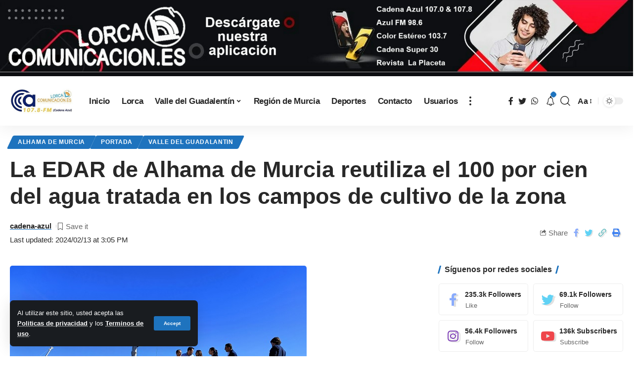

--- FILE ---
content_type: text/html; charset=UTF-8
request_url: https://cadena-azul.es/la-edar-de-alhama-de-murcia-reutiliza-el-100-por-cien-del-agua-tratada-en-los-campos-de-cultivo-de-la-zona/
body_size: 20059
content:
<!DOCTYPE html>
<html lang="es">
<head>
    <meta charset="UTF-8">
    <meta http-equiv="X-UA-Compatible" content="IE=edge">
    <meta name="viewport" content="width=device-width, initial-scale=1">
    <link rel="profile" href="https://gmpg.org/xfn/11">
	<title>La EDAR de Alhama de Murcia reutiliza el 100 por cien del agua tratada en los campos de cultivo de la zona &#8211; Cadena Azul Radio</title>
<meta name='robots' content='max-image-preview:large' />
	<style>img:is([sizes="auto" i], [sizes^="auto," i]) { contain-intrinsic-size: 3000px 1500px }</style>
	            <link rel="preconnect" href="https://fonts.gstatic.com" crossorigin><link rel="preload" as="style" onload="this.onload=null;this.rel='stylesheet'" id="rb-preload-gfonts" href="https://fonts.googleapis.com/css?family=&amp;display=swap" crossorigin><noscript><link rel="stylesheet" href="https://fonts.googleapis.com/css?family=&amp;display=swap"></noscript><link rel="apple-touch-icon" href="https://cadena-azul.es/wp-content/uploads/2023/04/CADENA-AZUL300.jpg"/>
		            <meta name="msapplication-TileColor" content="#ffffff">
            <meta name="msapplication-TileImage" content="https://cadena-azul.es/wp-content/uploads/2023/04/CADENA-AZUL300.jpg"/>
		<link rel="alternate" type="application/rss+xml" title="Cadena Azul Radio &raquo; Feed" href="https://cadena-azul.es/feed/" />
<link rel="alternate" type="application/rss+xml" title="Cadena Azul Radio &raquo; Feed de los comentarios" href="https://cadena-azul.es/comments/feed/" />
<link rel="alternate" type="application/rss+xml" title="Cadena Azul Radio &raquo; Comentario La EDAR de Alhama de Murcia reutiliza el 100 por cien del agua tratada en los campos de cultivo de la zona del feed" href="https://cadena-azul.es/la-edar-de-alhama-de-murcia-reutiliza-el-100-por-cien-del-agua-tratada-en-los-campos-de-cultivo-de-la-zona/feed/" />
            <link rel="pingback" href="https://cadena-azul.es/xmlrpc.php"/>
		<script type="application/ld+json">{"@context":"https://schema.org","@type":"Organization","legalName":"Cadena Azul Radio","url":"https://cadena-azul.es/","sameAs":["https://www.facebook.com/CA107.8CadenaAzul","https://twitter.com/cadenaazul107","+34609626000"]}</script>
<script>
window._wpemojiSettings = {"baseUrl":"https:\/\/s.w.org\/images\/core\/emoji\/16.0.1\/72x72\/","ext":".png","svgUrl":"https:\/\/s.w.org\/images\/core\/emoji\/16.0.1\/svg\/","svgExt":".svg","source":{"concatemoji":"https:\/\/cadena-azul.es\/wp-includes\/js\/wp-emoji-release.min.js?ver=6.8.2"}};
/*! This file is auto-generated */
!function(s,n){var o,i,e;function c(e){try{var t={supportTests:e,timestamp:(new Date).valueOf()};sessionStorage.setItem(o,JSON.stringify(t))}catch(e){}}function p(e,t,n){e.clearRect(0,0,e.canvas.width,e.canvas.height),e.fillText(t,0,0);var t=new Uint32Array(e.getImageData(0,0,e.canvas.width,e.canvas.height).data),a=(e.clearRect(0,0,e.canvas.width,e.canvas.height),e.fillText(n,0,0),new Uint32Array(e.getImageData(0,0,e.canvas.width,e.canvas.height).data));return t.every(function(e,t){return e===a[t]})}function u(e,t){e.clearRect(0,0,e.canvas.width,e.canvas.height),e.fillText(t,0,0);for(var n=e.getImageData(16,16,1,1),a=0;a<n.data.length;a++)if(0!==n.data[a])return!1;return!0}function f(e,t,n,a){switch(t){case"flag":return n(e,"\ud83c\udff3\ufe0f\u200d\u26a7\ufe0f","\ud83c\udff3\ufe0f\u200b\u26a7\ufe0f")?!1:!n(e,"\ud83c\udde8\ud83c\uddf6","\ud83c\udde8\u200b\ud83c\uddf6")&&!n(e,"\ud83c\udff4\udb40\udc67\udb40\udc62\udb40\udc65\udb40\udc6e\udb40\udc67\udb40\udc7f","\ud83c\udff4\u200b\udb40\udc67\u200b\udb40\udc62\u200b\udb40\udc65\u200b\udb40\udc6e\u200b\udb40\udc67\u200b\udb40\udc7f");case"emoji":return!a(e,"\ud83e\udedf")}return!1}function g(e,t,n,a){var r="undefined"!=typeof WorkerGlobalScope&&self instanceof WorkerGlobalScope?new OffscreenCanvas(300,150):s.createElement("canvas"),o=r.getContext("2d",{willReadFrequently:!0}),i=(o.textBaseline="top",o.font="600 32px Arial",{});return e.forEach(function(e){i[e]=t(o,e,n,a)}),i}function t(e){var t=s.createElement("script");t.src=e,t.defer=!0,s.head.appendChild(t)}"undefined"!=typeof Promise&&(o="wpEmojiSettingsSupports",i=["flag","emoji"],n.supports={everything:!0,everythingExceptFlag:!0},e=new Promise(function(e){s.addEventListener("DOMContentLoaded",e,{once:!0})}),new Promise(function(t){var n=function(){try{var e=JSON.parse(sessionStorage.getItem(o));if("object"==typeof e&&"number"==typeof e.timestamp&&(new Date).valueOf()<e.timestamp+604800&&"object"==typeof e.supportTests)return e.supportTests}catch(e){}return null}();if(!n){if("undefined"!=typeof Worker&&"undefined"!=typeof OffscreenCanvas&&"undefined"!=typeof URL&&URL.createObjectURL&&"undefined"!=typeof Blob)try{var e="postMessage("+g.toString()+"("+[JSON.stringify(i),f.toString(),p.toString(),u.toString()].join(",")+"));",a=new Blob([e],{type:"text/javascript"}),r=new Worker(URL.createObjectURL(a),{name:"wpTestEmojiSupports"});return void(r.onmessage=function(e){c(n=e.data),r.terminate(),t(n)})}catch(e){}c(n=g(i,f,p,u))}t(n)}).then(function(e){for(var t in e)n.supports[t]=e[t],n.supports.everything=n.supports.everything&&n.supports[t],"flag"!==t&&(n.supports.everythingExceptFlag=n.supports.everythingExceptFlag&&n.supports[t]);n.supports.everythingExceptFlag=n.supports.everythingExceptFlag&&!n.supports.flag,n.DOMReady=!1,n.readyCallback=function(){n.DOMReady=!0}}).then(function(){return e}).then(function(){var e;n.supports.everything||(n.readyCallback(),(e=n.source||{}).concatemoji?t(e.concatemoji):e.wpemoji&&e.twemoji&&(t(e.twemoji),t(e.wpemoji)))}))}((window,document),window._wpemojiSettings);
</script>

<style id='wp-emoji-styles-inline-css'>

	img.wp-smiley, img.emoji {
		display: inline !important;
		border: none !important;
		box-shadow: none !important;
		height: 1em !important;
		width: 1em !important;
		margin: 0 0.07em !important;
		vertical-align: -0.1em !important;
		background: none !important;
		padding: 0 !important;
	}
</style>
<link rel='stylesheet' id='wp-block-library-css' href='https://cadena-azul.es/wp-includes/css/dist/block-library/style.min.css?ver=6.8.2' media='all' />
<style id='classic-theme-styles-inline-css'>
/*! This file is auto-generated */
.wp-block-button__link{color:#fff;background-color:#32373c;border-radius:9999px;box-shadow:none;text-decoration:none;padding:calc(.667em + 2px) calc(1.333em + 2px);font-size:1.125em}.wp-block-file__button{background:#32373c;color:#fff;text-decoration:none}
</style>
<style id='global-styles-inline-css'>
:root{--wp--preset--aspect-ratio--square: 1;--wp--preset--aspect-ratio--4-3: 4/3;--wp--preset--aspect-ratio--3-4: 3/4;--wp--preset--aspect-ratio--3-2: 3/2;--wp--preset--aspect-ratio--2-3: 2/3;--wp--preset--aspect-ratio--16-9: 16/9;--wp--preset--aspect-ratio--9-16: 9/16;--wp--preset--color--black: #000000;--wp--preset--color--cyan-bluish-gray: #abb8c3;--wp--preset--color--white: #ffffff;--wp--preset--color--pale-pink: #f78da7;--wp--preset--color--vivid-red: #cf2e2e;--wp--preset--color--luminous-vivid-orange: #ff6900;--wp--preset--color--luminous-vivid-amber: #fcb900;--wp--preset--color--light-green-cyan: #7bdcb5;--wp--preset--color--vivid-green-cyan: #00d084;--wp--preset--color--pale-cyan-blue: #8ed1fc;--wp--preset--color--vivid-cyan-blue: #0693e3;--wp--preset--color--vivid-purple: #9b51e0;--wp--preset--gradient--vivid-cyan-blue-to-vivid-purple: linear-gradient(135deg,rgba(6,147,227,1) 0%,rgb(155,81,224) 100%);--wp--preset--gradient--light-green-cyan-to-vivid-green-cyan: linear-gradient(135deg,rgb(122,220,180) 0%,rgb(0,208,130) 100%);--wp--preset--gradient--luminous-vivid-amber-to-luminous-vivid-orange: linear-gradient(135deg,rgba(252,185,0,1) 0%,rgba(255,105,0,1) 100%);--wp--preset--gradient--luminous-vivid-orange-to-vivid-red: linear-gradient(135deg,rgba(255,105,0,1) 0%,rgb(207,46,46) 100%);--wp--preset--gradient--very-light-gray-to-cyan-bluish-gray: linear-gradient(135deg,rgb(238,238,238) 0%,rgb(169,184,195) 100%);--wp--preset--gradient--cool-to-warm-spectrum: linear-gradient(135deg,rgb(74,234,220) 0%,rgb(151,120,209) 20%,rgb(207,42,186) 40%,rgb(238,44,130) 60%,rgb(251,105,98) 80%,rgb(254,248,76) 100%);--wp--preset--gradient--blush-light-purple: linear-gradient(135deg,rgb(255,206,236) 0%,rgb(152,150,240) 100%);--wp--preset--gradient--blush-bordeaux: linear-gradient(135deg,rgb(254,205,165) 0%,rgb(254,45,45) 50%,rgb(107,0,62) 100%);--wp--preset--gradient--luminous-dusk: linear-gradient(135deg,rgb(255,203,112) 0%,rgb(199,81,192) 50%,rgb(65,88,208) 100%);--wp--preset--gradient--pale-ocean: linear-gradient(135deg,rgb(255,245,203) 0%,rgb(182,227,212) 50%,rgb(51,167,181) 100%);--wp--preset--gradient--electric-grass: linear-gradient(135deg,rgb(202,248,128) 0%,rgb(113,206,126) 100%);--wp--preset--gradient--midnight: linear-gradient(135deg,rgb(2,3,129) 0%,rgb(40,116,252) 100%);--wp--preset--font-size--small: 13px;--wp--preset--font-size--medium: 20px;--wp--preset--font-size--large: 36px;--wp--preset--font-size--x-large: 42px;--wp--preset--spacing--20: 0.44rem;--wp--preset--spacing--30: 0.67rem;--wp--preset--spacing--40: 1rem;--wp--preset--spacing--50: 1.5rem;--wp--preset--spacing--60: 2.25rem;--wp--preset--spacing--70: 3.38rem;--wp--preset--spacing--80: 5.06rem;--wp--preset--shadow--natural: 6px 6px 9px rgba(0, 0, 0, 0.2);--wp--preset--shadow--deep: 12px 12px 50px rgba(0, 0, 0, 0.4);--wp--preset--shadow--sharp: 6px 6px 0px rgba(0, 0, 0, 0.2);--wp--preset--shadow--outlined: 6px 6px 0px -3px rgba(255, 255, 255, 1), 6px 6px rgba(0, 0, 0, 1);--wp--preset--shadow--crisp: 6px 6px 0px rgba(0, 0, 0, 1);}:where(.is-layout-flex){gap: 0.5em;}:where(.is-layout-grid){gap: 0.5em;}body .is-layout-flex{display: flex;}.is-layout-flex{flex-wrap: wrap;align-items: center;}.is-layout-flex > :is(*, div){margin: 0;}body .is-layout-grid{display: grid;}.is-layout-grid > :is(*, div){margin: 0;}:where(.wp-block-columns.is-layout-flex){gap: 2em;}:where(.wp-block-columns.is-layout-grid){gap: 2em;}:where(.wp-block-post-template.is-layout-flex){gap: 1.25em;}:where(.wp-block-post-template.is-layout-grid){gap: 1.25em;}.has-black-color{color: var(--wp--preset--color--black) !important;}.has-cyan-bluish-gray-color{color: var(--wp--preset--color--cyan-bluish-gray) !important;}.has-white-color{color: var(--wp--preset--color--white) !important;}.has-pale-pink-color{color: var(--wp--preset--color--pale-pink) !important;}.has-vivid-red-color{color: var(--wp--preset--color--vivid-red) !important;}.has-luminous-vivid-orange-color{color: var(--wp--preset--color--luminous-vivid-orange) !important;}.has-luminous-vivid-amber-color{color: var(--wp--preset--color--luminous-vivid-amber) !important;}.has-light-green-cyan-color{color: var(--wp--preset--color--light-green-cyan) !important;}.has-vivid-green-cyan-color{color: var(--wp--preset--color--vivid-green-cyan) !important;}.has-pale-cyan-blue-color{color: var(--wp--preset--color--pale-cyan-blue) !important;}.has-vivid-cyan-blue-color{color: var(--wp--preset--color--vivid-cyan-blue) !important;}.has-vivid-purple-color{color: var(--wp--preset--color--vivid-purple) !important;}.has-black-background-color{background-color: var(--wp--preset--color--black) !important;}.has-cyan-bluish-gray-background-color{background-color: var(--wp--preset--color--cyan-bluish-gray) !important;}.has-white-background-color{background-color: var(--wp--preset--color--white) !important;}.has-pale-pink-background-color{background-color: var(--wp--preset--color--pale-pink) !important;}.has-vivid-red-background-color{background-color: var(--wp--preset--color--vivid-red) !important;}.has-luminous-vivid-orange-background-color{background-color: var(--wp--preset--color--luminous-vivid-orange) !important;}.has-luminous-vivid-amber-background-color{background-color: var(--wp--preset--color--luminous-vivid-amber) !important;}.has-light-green-cyan-background-color{background-color: var(--wp--preset--color--light-green-cyan) !important;}.has-vivid-green-cyan-background-color{background-color: var(--wp--preset--color--vivid-green-cyan) !important;}.has-pale-cyan-blue-background-color{background-color: var(--wp--preset--color--pale-cyan-blue) !important;}.has-vivid-cyan-blue-background-color{background-color: var(--wp--preset--color--vivid-cyan-blue) !important;}.has-vivid-purple-background-color{background-color: var(--wp--preset--color--vivid-purple) !important;}.has-black-border-color{border-color: var(--wp--preset--color--black) !important;}.has-cyan-bluish-gray-border-color{border-color: var(--wp--preset--color--cyan-bluish-gray) !important;}.has-white-border-color{border-color: var(--wp--preset--color--white) !important;}.has-pale-pink-border-color{border-color: var(--wp--preset--color--pale-pink) !important;}.has-vivid-red-border-color{border-color: var(--wp--preset--color--vivid-red) !important;}.has-luminous-vivid-orange-border-color{border-color: var(--wp--preset--color--luminous-vivid-orange) !important;}.has-luminous-vivid-amber-border-color{border-color: var(--wp--preset--color--luminous-vivid-amber) !important;}.has-light-green-cyan-border-color{border-color: var(--wp--preset--color--light-green-cyan) !important;}.has-vivid-green-cyan-border-color{border-color: var(--wp--preset--color--vivid-green-cyan) !important;}.has-pale-cyan-blue-border-color{border-color: var(--wp--preset--color--pale-cyan-blue) !important;}.has-vivid-cyan-blue-border-color{border-color: var(--wp--preset--color--vivid-cyan-blue) !important;}.has-vivid-purple-border-color{border-color: var(--wp--preset--color--vivid-purple) !important;}.has-vivid-cyan-blue-to-vivid-purple-gradient-background{background: var(--wp--preset--gradient--vivid-cyan-blue-to-vivid-purple) !important;}.has-light-green-cyan-to-vivid-green-cyan-gradient-background{background: var(--wp--preset--gradient--light-green-cyan-to-vivid-green-cyan) !important;}.has-luminous-vivid-amber-to-luminous-vivid-orange-gradient-background{background: var(--wp--preset--gradient--luminous-vivid-amber-to-luminous-vivid-orange) !important;}.has-luminous-vivid-orange-to-vivid-red-gradient-background{background: var(--wp--preset--gradient--luminous-vivid-orange-to-vivid-red) !important;}.has-very-light-gray-to-cyan-bluish-gray-gradient-background{background: var(--wp--preset--gradient--very-light-gray-to-cyan-bluish-gray) !important;}.has-cool-to-warm-spectrum-gradient-background{background: var(--wp--preset--gradient--cool-to-warm-spectrum) !important;}.has-blush-light-purple-gradient-background{background: var(--wp--preset--gradient--blush-light-purple) !important;}.has-blush-bordeaux-gradient-background{background: var(--wp--preset--gradient--blush-bordeaux) !important;}.has-luminous-dusk-gradient-background{background: var(--wp--preset--gradient--luminous-dusk) !important;}.has-pale-ocean-gradient-background{background: var(--wp--preset--gradient--pale-ocean) !important;}.has-electric-grass-gradient-background{background: var(--wp--preset--gradient--electric-grass) !important;}.has-midnight-gradient-background{background: var(--wp--preset--gradient--midnight) !important;}.has-small-font-size{font-size: var(--wp--preset--font-size--small) !important;}.has-medium-font-size{font-size: var(--wp--preset--font-size--medium) !important;}.has-large-font-size{font-size: var(--wp--preset--font-size--large) !important;}.has-x-large-font-size{font-size: var(--wp--preset--font-size--x-large) !important;}
:where(.wp-block-post-template.is-layout-flex){gap: 1.25em;}:where(.wp-block-post-template.is-layout-grid){gap: 1.25em;}
:where(.wp-block-columns.is-layout-flex){gap: 2em;}:where(.wp-block-columns.is-layout-grid){gap: 2em;}
:root :where(.wp-block-pullquote){font-size: 1.5em;line-height: 1.6;}
</style>
<link rel='stylesheet' id='font-awesome-css' href='https://cadena-azul.es/wp-content/themes/foxiz/assets/css/font-awesome.css?ver=6.1.1' media='all' />

<link rel='stylesheet' id='foxiz-main-css' href='https://cadena-azul.es/wp-content/themes/foxiz/assets/css/main.css?ver=1.7.2' media='all' />
<link rel='stylesheet' id='foxiz-print-css' href='https://cadena-azul.es/wp-content/themes/foxiz/assets/css/print.css?ver=1.7.2' media='all' />
<link rel='stylesheet' id='foxiz-style-css' href='https://cadena-azul.es/wp-content/themes/foxiz/style.css?ver=1.7.2' media='all' />
<link rel='stylesheet' id='foxiz-dynamic-css-css' href='https://cadena-azul.es/wp-content/themes/foxiz/assets/css/dynamic.css?ver=1768691934' media='all' />
<script src="https://cadena-azul.es/wp-includes/js/jquery/jquery.min.js?ver=3.7.1" id="jquery-core-js"></script>
<script src="https://cadena-azul.es/wp-includes/js/jquery/jquery-migrate.min.js?ver=3.4.1" id="jquery-migrate-js"></script>
<script src="https://cadena-azul.es/wp-content/themes/foxiz/assets/js/highlight-share.js?ver=1" id="highlight-share-js"></script>
<link rel="https://api.w.org/" href="https://cadena-azul.es/wp-json/" /><link rel="alternate" title="JSON" type="application/json" href="https://cadena-azul.es/wp-json/wp/v2/posts/16844" /><link rel="EditURI" type="application/rsd+xml" title="RSD" href="https://cadena-azul.es/xmlrpc.php?rsd" />
<meta name="generator" content="WordPress 6.8.2" />
<link rel="canonical" href="https://cadena-azul.es/la-edar-de-alhama-de-murcia-reutiliza-el-100-por-cien-del-agua-tratada-en-los-campos-de-cultivo-de-la-zona/" />
<link rel='shortlink' href='https://cadena-azul.es/?p=16844' />
<link rel="alternate" title="oEmbed (JSON)" type="application/json+oembed" href="https://cadena-azul.es/wp-json/oembed/1.0/embed?url=https%3A%2F%2Fcadena-azul.es%2Fla-edar-de-alhama-de-murcia-reutiliza-el-100-por-cien-del-agua-tratada-en-los-campos-de-cultivo-de-la-zona%2F" />
<link rel="alternate" title="oEmbed (XML)" type="text/xml+oembed" href="https://cadena-azul.es/wp-json/oembed/1.0/embed?url=https%3A%2F%2Fcadena-azul.es%2Fla-edar-de-alhama-de-murcia-reutiliza-el-100-por-cien-del-agua-tratada-en-los-campos-de-cultivo-de-la-zona%2F&#038;format=xml" />
<meta name="generator" content="Elementor 3.34.1; features: additional_custom_breakpoints; settings: css_print_method-external, google_font-enabled, font_display-swap">
<script type="application/ld+json">{"@context":"https://schema.org","@type":"WebSite","@id":"https://cadena-azul.es/#website","url":"https://cadena-azul.es/","name":"Cadena Azul Radio","potentialAction":{"@type":"SearchAction","target":"https://cadena-azul.es/?s={search_term_string}","query-input":"required name=search_term_string"}}</script>
			<style>
				.e-con.e-parent:nth-of-type(n+4):not(.e-lazyloaded):not(.e-no-lazyload),
				.e-con.e-parent:nth-of-type(n+4):not(.e-lazyloaded):not(.e-no-lazyload) * {
					background-image: none !important;
				}
				@media screen and (max-height: 1024px) {
					.e-con.e-parent:nth-of-type(n+3):not(.e-lazyloaded):not(.e-no-lazyload),
					.e-con.e-parent:nth-of-type(n+3):not(.e-lazyloaded):not(.e-no-lazyload) * {
						background-image: none !important;
					}
				}
				@media screen and (max-height: 640px) {
					.e-con.e-parent:nth-of-type(n+2):not(.e-lazyloaded):not(.e-no-lazyload),
					.e-con.e-parent:nth-of-type(n+2):not(.e-lazyloaded):not(.e-no-lazyload) * {
						background-image: none !important;
					}
				}
			</style>
			
<!-- Jetpack Open Graph Tags -->
<meta property="og:type" content="article" />
<meta property="og:title" content="La EDAR de Alhama de Murcia reutiliza el 100 por cien del agua tratada en los campos de cultivo de la zona" />
<meta property="og:url" content="https://cadena-azul.es/la-edar-de-alhama-de-murcia-reutiliza-el-100-por-cien-del-agua-tratada-en-los-campos-de-cultivo-de-la-zona/" />
<meta property="og:description" content="La consejera Sara Rubira visita las instalaciones en las que se regeneran más de 1.321.000 m3 de agua al año Asegura que las aguas regeneradas “suponen un recurso adicional, estable y constante par…" />
<meta property="article:published_time" content="2024-02-13T13:05:39+00:00" />
<meta property="article:modified_time" content="2024-02-13T13:05:39+00:00" />
<meta property="og:site_name" content="Cadena Azul Radio" />
<meta property="og:image" content="https://cadena-azul.es/wp-content/uploads/2024/02/20240213-Rubira-Alhama.jpg" />
<meta property="og:image:width" content="600" />
<meta property="og:image:height" content="451" />
<meta property="og:image:alt" content="" />
<meta property="og:locale" content="es_ES" />
<meta name="twitter:text:title" content="La EDAR de Alhama de Murcia reutiliza el 100 por cien del agua tratada en los campos de cultivo de la zona" />
<meta name="twitter:image" content="https://cadena-azul.es/wp-content/uploads/2024/02/20240213-Rubira-Alhama.jpg?w=640" />
<meta name="twitter:card" content="summary_large_image" />

<!-- End Jetpack Open Graph Tags -->
</head>
<body class="wp-singular post-template-default single single-post postid-16844 single-format-standard wp-embed-responsive wp-theme-foxiz elementor-default elementor-kit-6 menu-ani-1 hover-ani-1 is-rm-1 is-hd-1 is-standard-1 is-mstick yes-tstick is-backtop none-m-backtop is-mstick is-smart-sticky top-spacing" data-theme="default">
<div class="top-site-ad no-spacing is-image"><div class=" edge-padding"><div class="ad-image"><a class="ad-destination" target="_blank" rel="noopener nofollow" href="https://play.google.com/store/apps/details?id=lorca.comunicacion3&#038;hl=es"><img fetchpriority="high"  decoding="async" src="https://cadena-azul.es/wp-content/uploads/2023/04/lorca-comunicacion-descargate-nuestra-app.jpg" alt="Ad image" width="1998" height="228"></a></div></div></div><div class="site-outer">
	        <header id="site-header" class="header-wrap rb-section header-set-1 header-1 header-wrapper style-shadow has-quick-menu">
			<aside id="rb-privacy" class="privacy-bar privacy-left"><div class="privacy-inner"><div class="privacy-content">Al utilizar este sitio, usted acepta las <a href="#">Politicas de privacidad</a> y los <a href="#">Terminos de uso</a>.</div><div class="privacy-dismiss"><a id="privacy-trigger" href="#" class="privacy-dismiss-btn is-btn"><span>Accept</span></a></div></div></aside>        <div class="reading-indicator"><span id="reading-progress"></span></div>
		            <div id="navbar-outer" class="navbar-outer">
                <div id="sticky-holder" class="sticky-holder">
                    <div class="navbar-wrap">
                        <div class="rb-container edge-padding">
                            <div class="navbar-inner">
                                <div class="navbar-left">
									        <div class="logo-wrap is-image-logo site-branding">
            <a href="https://cadena-azul.es/" class="logo" title="Cadena Azul Radio">
				<img class="logo-default" data-mode="default" height="102" width="256" src="https://cadena-azul.es/wp-content/uploads/2023/04/cadena-azul-lorca-lorca-comunicaicon-256.jpg" srcset="https://cadena-azul.es/wp-content/uploads/2023/04/cadena-azul-lorca-lorca-comunicaicon-256.jpg 1x,https://cadena-azul.es/wp-content/uploads/2023/04/cadena-azul-lorca-lorca-comunicaicon-256.jpg 2x" alt="Cadena Azul Radio"><img class="logo-dark" data-mode="dark" height="102" width="256" src="https://cadena-azul.es/wp-content/uploads/2023/04/cadena-azul-lorca-lorca-comunicaicon-256.jpg" srcset="https://cadena-azul.es/wp-content/uploads/2023/04/cadena-azul-lorca-lorca-comunicaicon-256.jpg 1x,https://cadena-azul.es/wp-content/uploads/2023/04/cadena-azul-lorca-lorca-comunicaicon-256.jpg 2x" alt="Cadena Azul Radio">            </a>
        </div>
		        <nav id="site-navigation" class="main-menu-wrap" aria-label="main menu"><ul id="menu-principal-1" class="main-menu rb-menu large-menu" itemscope itemtype="https://www.schema.org/SiteNavigationElement"><li class="menu-item menu-item-type-post_type menu-item-object-page menu-item-home menu-item-4011"><a href="https://cadena-azul.es/"><span>Inicio</span></a></li>
<li class="menu-item menu-item-type-post_type menu-item-object-page menu-item-4098"><a href="https://cadena-azul.es/lorca/"><span>Lorca</span></a></li>
<li class="menu-item menu-item-type-post_type menu-item-object-page menu-item-has-children menu-item-4095"><a href="https://cadena-azul.es/valle-del-guadalentin/"><span>Valle del Guadalentín</span></a>
<ul class="sub-menu">
	<li id="menu-item-4070" class="menu-item menu-item-type-post_type menu-item-object-page menu-item-4070"><a href="https://cadena-azul.es/puerto-lumbreras/"><span>Puerto Lumbreras</span></a></li>
	<li id="menu-item-4097" class="menu-item menu-item-type-post_type menu-item-object-page menu-item-4097"><a href="https://cadena-azul.es/aguilas/"><span>Águilas</span></a></li>
	<li id="menu-item-4092" class="menu-item menu-item-type-post_type menu-item-object-page menu-item-4092"><a href="https://cadena-azul.es/totana/"><span>Totana</span></a></li>
	<li id="menu-item-4093" class="menu-item menu-item-type-post_type menu-item-object-page menu-item-4093"><a href="https://cadena-azul.es/alhama-de-murcia/"><span>Alhama de Murcia</span></a></li>
</ul>
</li>
<li class="menu-item menu-item-type-post_type menu-item-object-page menu-item-4096"><a href="https://cadena-azul.es/region-de-murcia/"><span>Región de Murcia</span></a></li>
<li class="menu-item menu-item-type-post_type menu-item-object-page menu-item-4094"><a href="https://cadena-azul.es/deportes/"><span>Deportes</span></a></li>
<li class="menu-item menu-item-type-post_type menu-item-object-page menu-item-4067"><a href="https://cadena-azul.es/contacto/"><span>Contacto</span></a></li>
<li class="menu-item menu-item-type-post_type menu-item-object-page menu-item-4091"><a href="https://cadena-azul.es/usuarios/"><span>Usuarios</span></a></li>
</ul></nav>
		        <div class="more-section-outer menu-has-child-flex menu-has-child-mega-columns layout-col-3">
            <a class="more-trigger icon-holder" href="#" data-title="More">
                <span class="dots-icon"><span></span><span></span><span></span></span>
            </a>
            <div id="rb-more" class="more-section flex-dropdown">
                <div class="more-section-inner">
                    <div class="more-content">
						        <div class="header-search-form">
			                <span class="h5">Buscar</span>
			        <form method="get" action="https://cadena-azul.es/" class="rb-search-form">
            <div class="search-form-inner">
				                    <span class="search-icon"><i class="rbi rbi-search"></i></span>
				                <span class="search-text"><input type="text" class="field" placeholder="Search Headlines, News..." value="" name="s"/></span>
                <span class="rb-search-submit"><input type="submit" value="Search"/>                        <i class="rbi rbi-cright"></i></span>
            </div>
        </form>
	        </div>
		                            <div class="mega-columns">
								                            </div>
						                    </div>
					                        <div class="collapse-footer">
							                                <div class="collapse-copyright">© 2023 Todos los derechos reservados</div>
							                        </div>
					                </div>
            </div>
        </div>
		        <div id="s-title-sticky" class="s-title-sticky">
            <div class="s-title-sticky-left">
                <span class="sticky-title-label">Reading:</span>
                <span class="h4 sticky-title">La EDAR de Alhama de Murcia reutiliza el 100 por cien del agua tratada en los campos de cultivo de la zona</span>
            </div>
			        <div class="sticky-share-list">
            <div class="t-shared-header meta-text">
                <i class="rbi rbi-share"></i>                    <span class="share-label">Share</span>            </div>
            <div class="sticky-share-list-items effect-fadeout is-color">            <a class="share-action share-trigger icon-facebook" href="https://www.facebook.com/sharer.php?u=https%3A%2F%2Fcadena-azul.es%2Fla-edar-de-alhama-de-murcia-reutiliza-el-100-por-cien-del-agua-tratada-en-los-campos-de-cultivo-de-la-zona%2F" data-title="Facebook" data-gravity=n rel="nofollow"><i class="rbi rbi-facebook"></i></a>
		        <a class="share-action share-trigger icon-twitter" href="https://twitter.com/intent/tweet?text=La+EDAR+de+Alhama+de+Murcia+reutiliza+el+100+por+cien+del+agua+tratada+en+los+campos+de+cultivo+de+la+zona&amp;url=https%3A%2F%2Fcadena-azul.es%2Fla-edar-de-alhama-de-murcia-reutiliza-el-100-por-cien-del-agua-tratada-en-los-campos-de-cultivo-de-la-zona%2F&amp;via=Cadena+Azul+Radio" data-title="Twitter" data-gravity=n rel="nofollow">
            <i class="rbi rbi-twitter"></i></a>            <a class="share-action live-tooltip icon-copy copy-trigger" href="#" data-copied="Copied!" data-link="https://cadena-azul.es/la-edar-de-alhama-de-murcia-reutiliza-el-100-por-cien-del-agua-tratada-en-los-campos-de-cultivo-de-la-zona/" rel="nofollow" data-copy="Copy Link" data-gravity=n><i class="rbi rbi-link-o"></i></a>
		            <a class="share-action icon-print" rel="nofollow" href="javascript:if(window.print)window.print()" data-title="Print" data-gravity=n><i class="rbi rbi-print"></i></a>
		</div>
        </div>
		        </div>
	                                </div>
                                <div class="navbar-right">
									            <div class="header-social-list wnav-holder"><a class="social-link-facebook" data-title="Facebook" href="https://www.facebook.com/CA107.8CadenaAzul" target="_blank" rel="noopener nofollow"><i class="rbi rbi-facebook"></i></a><a class="social-link-twitter" data-title="Twitter" href="https://twitter.com/cadenaazul107" target="_blank" rel="noopener nofollow"><i class="rbi rbi-twitter"></i></a><a class="social-link-whatsapp" data-title="WhatsApp" href="http://+34609626000" target="_blank" rel="noopener nofollow"><i class="rbi rbi-whatsapp"></i></a></div>
		        <div class="wnav-holder header-dropdown-outer">
            <a href="#" class="dropdown-trigger notification-icon" data-notification="34045">
                <span class="notification-icon-inner" data-title="Notification">
                                            <i class="rbi rbi-notification wnav-icon"></i>
                                        <span class="notification-info"></span>
                </span>
            </a>
            <div class="header-dropdown notification-dropdown">
                <div class="notification-popup">
                    <div class="notification-header">
                        <span class="h4">Notification</span>
						                            <a class="notification-url meta-text" href="https://foxiz.themeruby.com/default/my-bookmarks/">Show More                                <i class="rbi rbi-cright"></i></a>
						                    </div>
                    <div class="notification-content">
                        <div class="scroll-holder">
                            <div class="notification-bookmark"></div>
                            <div class="notification-latest">
                                <span class="h5 notification-content-title"><i class="rbi rbi-clock"></i>Latest News</span>
								<div id="uid_notification" class="block-wrap block-small block-list block-list-small-2 short-pagination rb-columns rb-col-1 p-middle"><div class="block-inner">        <div class="p-wrap p-small p-list-small-2" data-pid="34042">
			            <div class="feat-holder">        <div class="p-featured ratio-v1">
			        <a class="p-flink" href="https://cadena-azul.es/lorca-apuesta-por-el-autoempleo-y-la-formacion-como-ejes-clave-para-impulsar-el-empleo-juvenil/" title="Lorca apuesta por el autoempleo y la formación como ejes clave para impulsar el empleo juvenil">
			<img loading="lazy" width="150" height="150" src="https://cadena-azul.es/wp-content/uploads/2026/01/ACTO-UCOMUR-3-150x150.jpeg" class="featured-img wp-post-image" alt="" loading="lazy" decoding="async" />        </a>
		        </div>
	</div>
		        <div class="p-content">
			<h5 class="entry-title">        <a class="p-url" href="https://cadena-azul.es/lorca-apuesta-por-el-autoempleo-y-la-formacion-como-ejes-clave-para-impulsar-el-empleo-juvenil/" rel="bookmark">Lorca apuesta por el autoempleo y la formación como ejes clave para impulsar el empleo juvenil</a></h5>            <div class="p-meta">
                <div class="meta-inner is-meta">
					                <span class="meta-el meta-category meta-bold">
					                        <a class="category-4" href="https://cadena-azul.es/category/lorca/">Lorca</a>
					                        <a class="category-3" href="https://cadena-azul.es/category/portada/">Portada</a>
									</span>
			                </div>
				            </div>
		        </div>
		        </div>
	        <div class="p-wrap p-small p-list-small-2" data-pid="34039">
			            <div class="feat-holder">        <div class="p-featured ratio-v1">
			        <a class="p-flink" href="https://cadena-azul.es/lorca-se-presenta-en-fitur-2026-con-una-campana-que-premiara-las-pernoctaciones-y-reforzara-el-turismo-de-escapadas-culturales/" title="Lorca se presenta en FITUR 2026 con una campaña que premiará las pernoctaciones y reforzará el turismo de escapadas culturales">
			<img loading="lazy" width="150" height="150" src="https://cadena-azul.es/wp-content/uploads/2026/01/FOTO3-3-150x150.jpeg" class="featured-img wp-post-image" alt="" loading="lazy" decoding="async" />        </a>
		        </div>
	</div>
		        <div class="p-content">
			<h5 class="entry-title">        <a class="p-url" href="https://cadena-azul.es/lorca-se-presenta-en-fitur-2026-con-una-campana-que-premiara-las-pernoctaciones-y-reforzara-el-turismo-de-escapadas-culturales/" rel="bookmark">Lorca se presenta en FITUR 2026 con una campaña que premiará las pernoctaciones y reforzará el turismo de escapadas culturales</a></h5>            <div class="p-meta">
                <div class="meta-inner is-meta">
					                <span class="meta-el meta-category meta-bold">
					                        <a class="category-4" href="https://cadena-azul.es/category/lorca/">Lorca</a>
					                        <a class="category-3" href="https://cadena-azul.es/category/portada/">Portada</a>
									</span>
			                </div>
				            </div>
		        </div>
		        </div>
	        <div class="p-wrap p-small p-list-small-2" data-pid="34036">
			            <div class="feat-holder">        <div class="p-featured ratio-v1">
			        <a class="p-flink" href="https://cadena-azul.es/lorca-refuerza-la-lucha-contra-la-infravivienda-con-la-incorporacion-de-dos-nuevos-agentes-censales/" title="Lorca refuerza la lucha contra la infravivienda con la incorporación de dos nuevos agentes censales">
			<img loading="lazy" width="150" height="150" src="https://cadena-azul.es/wp-content/uploads/2026/01/Image-archivo-.2026-01-16-at-10.01.13-150x150.jpeg" class="featured-img wp-post-image" alt="" loading="lazy" decoding="async" />        </a>
		        </div>
	</div>
		        <div class="p-content">
			<h5 class="entry-title">        <a class="p-url" href="https://cadena-azul.es/lorca-refuerza-la-lucha-contra-la-infravivienda-con-la-incorporacion-de-dos-nuevos-agentes-censales/" rel="bookmark">Lorca refuerza la lucha contra la infravivienda con la incorporación de dos nuevos agentes censales</a></h5>            <div class="p-meta">
                <div class="meta-inner is-meta">
					                <span class="meta-el meta-category meta-bold">
					                        <a class="category-4" href="https://cadena-azul.es/category/lorca/">Lorca</a>
					                        <a class="category-3" href="https://cadena-azul.es/category/portada/">Portada</a>
									</span>
			                </div>
				            </div>
		        </div>
		        </div>
	        <div class="p-wrap p-small p-list-small-2" data-pid="34033">
			            <div class="feat-holder">        <div class="p-featured ratio-v1">
			        <a class="p-flink" href="https://cadena-azul.es/la-exitosa-propuesta-de-senderismo-y-gastronomia-de-hostelor-vuelve-a-las-pedanias-de-lorca-y-se-estrena-en-el-casco-historico-desde-el-1-de-febrero/" title="La exitosa propuesta de senderismo y gastronomía de Hostelor vuelve a las pedanías de Lorca y se estrena en el casco histórico desde el 1 de febrero">
			<img loading="lazy" width="150" height="150" src="https://cadena-azul.es/wp-content/uploads/2026/01/IMG_0679-150x150.jpg" class="featured-img wp-post-image" alt="" loading="lazy" decoding="async" />        </a>
		        </div>
	</div>
		        <div class="p-content">
			<h5 class="entry-title">        <a class="p-url" href="https://cadena-azul.es/la-exitosa-propuesta-de-senderismo-y-gastronomia-de-hostelor-vuelve-a-las-pedanias-de-lorca-y-se-estrena-en-el-casco-historico-desde-el-1-de-febrero/" rel="bookmark">La exitosa propuesta de senderismo y gastronomía de Hostelor vuelve a las pedanías de Lorca y se estrena en el casco histórico desde el 1 de febrero</a></h5>            <div class="p-meta">
                <div class="meta-inner is-meta">
					                <span class="meta-el meta-category meta-bold">
					                        <a class="category-4" href="https://cadena-azul.es/category/lorca/">Lorca</a>
					                        <a class="category-3" href="https://cadena-azul.es/category/portada/">Portada</a>
									</span>
			                </div>
				            </div>
		        </div>
		        </div>
	        <div class="p-wrap p-small p-list-small-2" data-pid="34045">
			            <div class="feat-holder">        <div class="p-featured ratio-v1">
			        <a class="p-flink" href="https://cadena-azul.es/aguilas-perfila-el-dispositivo-de-seguridad-y-emergencias-del-carnaval-2026/" title="Águilas perfila el dispositivo de seguridad y emergencias del Carnaval 2026">
			<img loading="lazy" width="150" height="150" src="https://cadena-azul.es/wp-content/uploads/2026/01/IMG_6420-150x150.jpg" class="featured-img wp-post-image" alt="" loading="lazy" decoding="async" />        </a>
		        </div>
	</div>
		        <div class="p-content">
			<h5 class="entry-title">        <a class="p-url" href="https://cadena-azul.es/aguilas-perfila-el-dispositivo-de-seguridad-y-emergencias-del-carnaval-2026/" rel="bookmark">Águilas perfila el dispositivo de seguridad y emergencias del Carnaval 2026</a></h5>            <div class="p-meta">
                <div class="meta-inner is-meta">
					                <span class="meta-el meta-category meta-bold">
					                        <a class="category-22" href="https://cadena-azul.es/category/aguilas/">Aguilas</a>
					                        <a class="category-3" href="https://cadena-azul.es/category/portada/">Portada</a>
					                        <a class="category-21" href="https://cadena-azul.es/category/valle-del-guadalantin/">Valle del Guadalantin</a>
									</span>
			                </div>
				            </div>
		        </div>
		        </div>
	</div>        <div class="pagination-wrap pagination-infinite">
            <div class="infinite-trigger"><i class="rb-loader"></i></div>
        </div>
		</div>                            </div>
                        </div>
                    </div>
                </div>
            </div>
        </div>
	        <div class="wnav-holder w-header-search header-dropdown-outer">
            <a href="#" data-title="Search" class="icon-holder header-element search-btn more-trigger">
				<i class="rbi rbi-search wnav-icon"></i>	                        </a>
			        </div>
		        <div class="wnav-holder font-resizer">
            <a href="#" class="font-resizer-trigger" data-title="Resizer"><strong>Aa</strong></a>
        </div>
		        <div class="dark-mode-toggle-wrap">
            <div class="dark-mode-toggle">
                <span class="dark-mode-slide">
                    <i class="dark-mode-slide-btn mode-icon-dark" data-title="Switch to Light"><svg class="svg-icon svg-mode-dark" aria-hidden="true" role="img" focusable="false" xmlns="http://www.w3.org/2000/svg" viewBox="0 0 512 512"><path fill="currentColor" d="M507.681,209.011c-1.297-6.991-7.324-12.111-14.433-12.262c-7.104-0.122-13.347,4.711-14.936,11.643 c-15.26,66.497-73.643,112.94-141.978,112.94c-80.321,0-145.667-65.346-145.667-145.666c0-68.335,46.443-126.718,112.942-141.976 c6.93-1.59,11.791-7.826,11.643-14.934c-0.149-7.108-5.269-13.136-12.259-14.434C287.546,1.454,271.735,0,256,0 C187.62,0,123.333,26.629,74.98,74.981C26.628,123.333,0,187.62,0,256s26.628,132.667,74.98,181.019 C123.333,485.371,187.62,512,256,512s132.667-26.629,181.02-74.981C485.372,388.667,512,324.38,512,256 C512,240.278,510.546,224.469,507.681,209.011z" /></svg></i>
                    <i class="dark-mode-slide-btn mode-icon-default" data-title="Switch to Dark"><svg class="svg-icon svg-mode-light" aria-hidden="true" role="img" focusable="false" xmlns="http://www.w3.org/2000/svg" viewBox="0 0 232.447 232.447"><path fill="currentColor" d="M116.211,194.8c-4.143,0-7.5,3.357-7.5,7.5v22.643c0,4.143,3.357,7.5,7.5,7.5s7.5-3.357,7.5-7.5V202.3 C123.711,198.157,120.354,194.8,116.211,194.8z" /><path fill="currentColor" d="M116.211,37.645c4.143,0,7.5-3.357,7.5-7.5V7.505c0-4.143-3.357-7.5-7.5-7.5s-7.5,3.357-7.5,7.5v22.641 C108.711,34.288,112.068,37.645,116.211,37.645z" /><path fill="currentColor" d="M50.054,171.78l-16.016,16.008c-2.93,2.929-2.931,7.677-0.003,10.606c1.465,1.466,3.385,2.198,5.305,2.198 c1.919,0,3.838-0.731,5.302-2.195l16.016-16.008c2.93-2.929,2.931-7.677,0.003-10.606C57.731,168.852,52.982,168.851,50.054,171.78 z" /><path fill="currentColor" d="M177.083,62.852c1.919,0,3.838-0.731,5.302-2.195L198.4,44.649c2.93-2.929,2.931-7.677,0.003-10.606 c-2.93-2.932-7.679-2.931-10.607-0.003l-16.016,16.008c-2.93,2.929-2.931,7.677-0.003,10.607 C173.243,62.12,175.163,62.852,177.083,62.852z" /><path fill="currentColor" d="M37.645,116.224c0-4.143-3.357-7.5-7.5-7.5H7.5c-4.143,0-7.5,3.357-7.5,7.5s3.357,7.5,7.5,7.5h22.645 C34.287,123.724,37.645,120.366,37.645,116.224z" /><path fill="currentColor" d="M224.947,108.724h-22.652c-4.143,0-7.5,3.357-7.5,7.5s3.357,7.5,7.5,7.5h22.652c4.143,0,7.5-3.357,7.5-7.5 S229.09,108.724,224.947,108.724z" /><path fill="currentColor" d="M50.052,60.655c1.465,1.465,3.384,2.197,5.304,2.197c1.919,0,3.839-0.732,5.303-2.196c2.93-2.929,2.93-7.678,0.001-10.606 L44.652,34.042c-2.93-2.93-7.679-2.929-10.606-0.001c-2.93,2.929-2.93,7.678-0.001,10.606L50.052,60.655z" /><path fill="currentColor" d="M182.395,171.782c-2.93-2.929-7.679-2.93-10.606-0.001c-2.93,2.929-2.93,7.678-0.001,10.607l16.007,16.008 c1.465,1.465,3.384,2.197,5.304,2.197c1.919,0,3.839-0.732,5.303-2.196c2.93-2.929,2.93-7.678,0.001-10.607L182.395,171.782z" /><path fill="currentColor" d="M116.22,48.7c-37.232,0-67.523,30.291-67.523,67.523s30.291,67.523,67.523,67.523s67.522-30.291,67.522-67.523 S153.452,48.7,116.22,48.7z M116.22,168.747c-28.962,0-52.523-23.561-52.523-52.523S87.258,63.7,116.22,63.7 c28.961,0,52.522,23.562,52.522,52.523S145.181,168.747,116.22,168.747z" /></svg></i>
                </span>
            </div>
        </div>
		                                </div>
                            </div>
                        </div>
                    </div>
					        <div id="header-mobile" class="header-mobile">
            <div class="header-mobile-wrap">
				        <div class="mbnav edge-padding">
            <div class="navbar-left">
                <div class="mobile-toggle-wrap">
					                        <a href="#" class="mobile-menu-trigger">        <span class="burger-icon"><span></span><span></span><span></span></span>
	</a>
					                </div>
				        <div class="mobile-logo-wrap is-image-logo site-branding">
            <a href="https://cadena-azul.es/" title="Cadena Azul Radio">
				<img loading="lazy" class="logo-default" data-mode="default" height="102" width="256" src="https://cadena-azul.es/wp-content/uploads/2023/04/cadena-azul-lorca-lorca-comunicaicon-256.jpg" alt="Cadena Azul Radio"><img loading="lazy" class="logo-dark" data-mode="dark" height="102" width="256" src="https://cadena-azul.es/wp-content/uploads/2023/04/cadena-azul-lorca-lorca-comunicaicon-256.jpg" alt="Cadena Azul Radio">            </a>
        </div>
		            </div>
            <div class="navbar-right">
						            <a href="#" class="mobile-menu-trigger mobile-search-icon"><i class="rbi rbi-search"></i></a>
			        <div class="wnav-holder font-resizer">
            <a href="#" class="font-resizer-trigger" data-title="Resizer"><strong>Aa</strong></a>
        </div>
		        <div class="dark-mode-toggle-wrap">
            <div class="dark-mode-toggle">
                <span class="dark-mode-slide">
                    <i class="dark-mode-slide-btn mode-icon-dark" data-title="Switch to Light"><svg class="svg-icon svg-mode-dark" aria-hidden="true" role="img" focusable="false" xmlns="http://www.w3.org/2000/svg" viewBox="0 0 512 512"><path fill="currentColor" d="M507.681,209.011c-1.297-6.991-7.324-12.111-14.433-12.262c-7.104-0.122-13.347,4.711-14.936,11.643 c-15.26,66.497-73.643,112.94-141.978,112.94c-80.321,0-145.667-65.346-145.667-145.666c0-68.335,46.443-126.718,112.942-141.976 c6.93-1.59,11.791-7.826,11.643-14.934c-0.149-7.108-5.269-13.136-12.259-14.434C287.546,1.454,271.735,0,256,0 C187.62,0,123.333,26.629,74.98,74.981C26.628,123.333,0,187.62,0,256s26.628,132.667,74.98,181.019 C123.333,485.371,187.62,512,256,512s132.667-26.629,181.02-74.981C485.372,388.667,512,324.38,512,256 C512,240.278,510.546,224.469,507.681,209.011z" /></svg></i>
                    <i class="dark-mode-slide-btn mode-icon-default" data-title="Switch to Dark"><svg class="svg-icon svg-mode-light" aria-hidden="true" role="img" focusable="false" xmlns="http://www.w3.org/2000/svg" viewBox="0 0 232.447 232.447"><path fill="currentColor" d="M116.211,194.8c-4.143,0-7.5,3.357-7.5,7.5v22.643c0,4.143,3.357,7.5,7.5,7.5s7.5-3.357,7.5-7.5V202.3 C123.711,198.157,120.354,194.8,116.211,194.8z" /><path fill="currentColor" d="M116.211,37.645c4.143,0,7.5-3.357,7.5-7.5V7.505c0-4.143-3.357-7.5-7.5-7.5s-7.5,3.357-7.5,7.5v22.641 C108.711,34.288,112.068,37.645,116.211,37.645z" /><path fill="currentColor" d="M50.054,171.78l-16.016,16.008c-2.93,2.929-2.931,7.677-0.003,10.606c1.465,1.466,3.385,2.198,5.305,2.198 c1.919,0,3.838-0.731,5.302-2.195l16.016-16.008c2.93-2.929,2.931-7.677,0.003-10.606C57.731,168.852,52.982,168.851,50.054,171.78 z" /><path fill="currentColor" d="M177.083,62.852c1.919,0,3.838-0.731,5.302-2.195L198.4,44.649c2.93-2.929,2.931-7.677,0.003-10.606 c-2.93-2.932-7.679-2.931-10.607-0.003l-16.016,16.008c-2.93,2.929-2.931,7.677-0.003,10.607 C173.243,62.12,175.163,62.852,177.083,62.852z" /><path fill="currentColor" d="M37.645,116.224c0-4.143-3.357-7.5-7.5-7.5H7.5c-4.143,0-7.5,3.357-7.5,7.5s3.357,7.5,7.5,7.5h22.645 C34.287,123.724,37.645,120.366,37.645,116.224z" /><path fill="currentColor" d="M224.947,108.724h-22.652c-4.143,0-7.5,3.357-7.5,7.5s3.357,7.5,7.5,7.5h22.652c4.143,0,7.5-3.357,7.5-7.5 S229.09,108.724,224.947,108.724z" /><path fill="currentColor" d="M50.052,60.655c1.465,1.465,3.384,2.197,5.304,2.197c1.919,0,3.839-0.732,5.303-2.196c2.93-2.929,2.93-7.678,0.001-10.606 L44.652,34.042c-2.93-2.93-7.679-2.929-10.606-0.001c-2.93,2.929-2.93,7.678-0.001,10.606L50.052,60.655z" /><path fill="currentColor" d="M182.395,171.782c-2.93-2.929-7.679-2.93-10.606-0.001c-2.93,2.929-2.93,7.678-0.001,10.607l16.007,16.008 c1.465,1.465,3.384,2.197,5.304,2.197c1.919,0,3.839-0.732,5.303-2.196c2.93-2.929,2.93-7.678,0.001-10.607L182.395,171.782z" /><path fill="currentColor" d="M116.22,48.7c-37.232,0-67.523,30.291-67.523,67.523s30.291,67.523,67.523,67.523s67.522-30.291,67.522-67.523 S153.452,48.7,116.22,48.7z M116.22,168.747c-28.962,0-52.523-23.561-52.523-52.523S87.258,63.7,116.22,63.7 c28.961,0,52.522,23.562,52.522,52.523S145.181,168.747,116.22,168.747z" /></svg></i>
                </span>
            </div>
        </div>
		            </div>
        </div>
	<div class="mobile-qview"><ul id="menu-principal-2" class="mobile-qview-inner"><li class="menu-item menu-item-type-post_type menu-item-object-page menu-item-home menu-item-4011"><a href="https://cadena-azul.es/"><span>Inicio</span></a></li>
<li class="menu-item menu-item-type-post_type menu-item-object-page menu-item-4098"><a href="https://cadena-azul.es/lorca/"><span>Lorca</span></a></li>
<li class="menu-item menu-item-type-post_type menu-item-object-page menu-item-4095"><a href="https://cadena-azul.es/valle-del-guadalentin/"><span>Valle del Guadalentín</span></a></li>
<li class="menu-item menu-item-type-post_type menu-item-object-page menu-item-4096"><a href="https://cadena-azul.es/region-de-murcia/"><span>Región de Murcia</span></a></li>
<li class="menu-item menu-item-type-post_type menu-item-object-page menu-item-4094"><a href="https://cadena-azul.es/deportes/"><span>Deportes</span></a></li>
<li class="menu-item menu-item-type-post_type menu-item-object-page menu-item-4067"><a href="https://cadena-azul.es/contacto/"><span>Contacto</span></a></li>
<li class="menu-item menu-item-type-post_type menu-item-object-page menu-item-4091"><a href="https://cadena-azul.es/usuarios/"><span>Usuarios</span></a></li>
</ul></div>            </div>
			        <div class="mobile-collapse">
            <div class="mobile-collapse-holder">
                <div class="mobile-collapse-inner">
					                        <div class="mobile-search-form edge-padding">        <div class="header-search-form">
			                <span class="h5">Buscar</span>
			        <form method="get" action="https://cadena-azul.es/" class="rb-search-form">
            <div class="search-form-inner">
				                    <span class="search-icon"><i class="rbi rbi-search"></i></span>
				                <span class="search-text"><input type="text" class="field" placeholder="Search Headlines, News..." value="" name="s"/></span>
                <span class="rb-search-submit"><input type="submit" value="Search"/>                        <i class="rbi rbi-cright"></i></span>
            </div>
        </form>
	        </div>
		</div>
					                    <nav class="mobile-menu-wrap edge-padding">
						<ul id="mobile-menu" class="mobile-menu"><li class="menu-item menu-item-type-post_type menu-item-object-page menu-item-home menu-item-4011"><a href="https://cadena-azul.es/"><span>Inicio</span></a></li>
<li class="menu-item menu-item-type-post_type menu-item-object-page menu-item-4098"><a href="https://cadena-azul.es/lorca/"><span>Lorca</span></a></li>
<li class="menu-item menu-item-type-post_type menu-item-object-page menu-item-has-children menu-item-4095"><a href="https://cadena-azul.es/valle-del-guadalentin/"><span>Valle del Guadalentín</span></a>
<ul class="sub-menu">
	<li class="menu-item menu-item-type-post_type menu-item-object-page menu-item-4070"><a href="https://cadena-azul.es/puerto-lumbreras/"><span>Puerto Lumbreras</span></a></li>
	<li class="menu-item menu-item-type-post_type menu-item-object-page menu-item-4097"><a href="https://cadena-azul.es/aguilas/"><span>Águilas</span></a></li>
	<li class="menu-item menu-item-type-post_type menu-item-object-page menu-item-4092"><a href="https://cadena-azul.es/totana/"><span>Totana</span></a></li>
	<li class="menu-item menu-item-type-post_type menu-item-object-page menu-item-4093"><a href="https://cadena-azul.es/alhama-de-murcia/"><span>Alhama de Murcia</span></a></li>
</ul>
</li>
<li class="menu-item menu-item-type-post_type menu-item-object-page menu-item-4096"><a href="https://cadena-azul.es/region-de-murcia/"><span>Región de Murcia</span></a></li>
<li class="menu-item menu-item-type-post_type menu-item-object-page menu-item-4094"><a href="https://cadena-azul.es/deportes/"><span>Deportes</span></a></li>
<li class="menu-item menu-item-type-post_type menu-item-object-page menu-item-4067"><a href="https://cadena-azul.es/contacto/"><span>Contacto</span></a></li>
<li class="menu-item menu-item-type-post_type menu-item-object-page menu-item-4091"><a href="https://cadena-azul.es/usuarios/"><span>Usuarios</span></a></li>
</ul>                    </nav>
                    <div class="mobile-collapse-sections edge-padding">
						                            <div class="mobile-social-list">
                                <span class="mobile-social-list-title h6">Follow US</span>
								<a class="social-link-facebook" data-title="Facebook" href="https://www.facebook.com/CA107.8CadenaAzul" target="_blank" rel="noopener nofollow"><i class="rbi rbi-facebook"></i></a><a class="social-link-twitter" data-title="Twitter" href="https://twitter.com/cadenaazul107" target="_blank" rel="noopener nofollow"><i class="rbi rbi-twitter"></i></a><a class="social-link-whatsapp" data-title="WhatsApp" href="http://+34609626000" target="_blank" rel="noopener nofollow"><i class="rbi rbi-whatsapp"></i></a>                            </div>
						                    </div>
					                        <div class="collapse-footer">
							                                <div class="collapse-copyright">© 2023. Todos los derechos reservados.</div>
							                        </div>
					                </div>
            </div>
        </div>
	        </div>
	                </div>
            </div>
			        </header>
		    <div class="site-wrap">			<div id="single-post-infinite" class="single-post-infinite none-mobile-sb" data-nextposturl="https://cadena-azul.es/los-socialistas-proponen-que-varios-locales-de-la-plaza-de-toros-vayan-destinados-a-crear-espacios-para-los-jovenes/">
				<div class="single-post-outer activated" data-postid="16844" data-postlink="https://cadena-azul.es/la-edar-de-alhama-de-murcia-reutiliza-el-100-por-cien-del-agua-tratada-en-los-campos-de-cultivo-de-la-zona/">
					        <div class="single-standard-1 is-sidebar-right sticky-sidebar optimal-line-length">
            <div class="rb-container edge-padding">
				<article id="post-16844" class="post-16844 post type-post status-publish format-standard has-post-thumbnail category-alhama-de-murcia category-portada category-valle-del-guadalantin tag-la-edar-de-alhama-de-murcia-reutiliza-el-100-por-cien-del-agua-tratada-en-los-campos-de-cultivo-de-la-zona" itemscope itemtype="https://schema.org/Article">                <header class="single-header">
					        <div class="s-cats ecat-bg-1 ecat-size-big">
			<div class="p-categories"><a class="p-category category-id-236" href="https://cadena-azul.es/category/alhama-de-murcia/" rel="category">Alhama de Murcia</a><a class="p-category category-id-3" href="https://cadena-azul.es/category/portada/" rel="category">Portada</a><a class="p-category category-id-21" href="https://cadena-azul.es/category/valle-del-guadalantin/" rel="category">Valle del Guadalantin</a></div>        </div>
	<h1 class="s-title fw-headline" itemprop="headline">La EDAR de Alhama de Murcia reutiliza el 100 por cien del agua tratada en los campos de cultivo de la zona</h1>        <div class="single-meta none-avatar">
			                <div class="smeta-in">
					                    <div class="smeta-sec">
						                            <div class="smeta-bottom meta-text">
                                <time class="updated-date" datetime="2024-02-13T15:05:39+00:00">Last updated: 2024/02/13 at 3:05 PM</time>
                            </div>
						                        <div class="p-meta">
                            <div class="meta-inner is-meta"><span class="meta-el meta-author">
		        <a href="https://cadena-azul.es/author/cadena-azul/">cadena-azul</a>
		        </span>
		        <span class="meta-el meta-bookmark"><span class="rb-bookmark bookmark-trigger" data-pid="16844"><i data-title="Save it" class="rbi rbi-bookmark"></i><i data-title="Remove" class="bookmarked-icon rbi rbi-bookmark-fill"></i></span></span>
	</div>
                        </div>
                    </div>
                </div>
			            <div class="smeta-extra">        <div class="t-shared-sec tooltips-n is-color">
            <div class="t-shared-header is-meta">
                <i class="rbi rbi-share"></i><span class="share-label">Share</span>
            </div>
            <div class="effect-fadeout">            <a class="share-action share-trigger icon-facebook" href="https://www.facebook.com/sharer.php?u=https%3A%2F%2Fcadena-azul.es%2Fla-edar-de-alhama-de-murcia-reutiliza-el-100-por-cien-del-agua-tratada-en-los-campos-de-cultivo-de-la-zona%2F" data-title="Facebook" rel="nofollow"><i class="rbi rbi-facebook"></i></a>
		        <a class="share-action share-trigger icon-twitter" href="https://twitter.com/intent/tweet?text=La+EDAR+de+Alhama+de+Murcia+reutiliza+el+100+por+cien+del+agua+tratada+en+los+campos+de+cultivo+de+la+zona&amp;url=https%3A%2F%2Fcadena-azul.es%2Fla-edar-de-alhama-de-murcia-reutiliza-el-100-por-cien-del-agua-tratada-en-los-campos-de-cultivo-de-la-zona%2F&amp;via=Cadena+Azul+Radio" data-title="Twitter" rel="nofollow">
            <i class="rbi rbi-twitter"></i></a>            <a class="share-action live-tooltip icon-copy copy-trigger" href="#" data-copied="Copied!" data-link="https://cadena-azul.es/la-edar-de-alhama-de-murcia-reutiliza-el-100-por-cien-del-agua-tratada-en-los-campos-de-cultivo-de-la-zona/" rel="nofollow" data-copy="Copy Link"><i class="rbi rbi-link-o"></i></a>
		            <a class="share-action icon-print" rel="nofollow" href="javascript:if(window.print)window.print()" data-title="Print"><i class="rbi rbi-print"></i></a>
		</div>
        </div>
		</div>
        </div>
		                </header>
                <div class="grid-container">
                    <div class="s-ct">
                        <div class="s-feat-outer">
							        <div class="s-feat">
			            <div class="featured-lightbox-trigger" data-source="https://cadena-azul.es/wp-content/uploads/2024/02/20240213-Rubira-Alhama.jpg" data-caption="" data-attribution="">
				<img loading="lazy" width="600" height="451" src="https://cadena-azul.es/wp-content/uploads/2024/02/20240213-Rubira-Alhama.jpg" class="attachment-foxiz_crop_o1 size-foxiz_crop_o1 wp-post-image" alt="" loading="lazy" decoding="async" />            </div>
		        </div>
		                        </div>
						        <div class="s-ct-wrap has-lsl">
            <div class="s-ct-inner">
				        <div class="l-shared-sec-outer show-mobile">
            <div class="l-shared-sec">
                <div class="l-shared-header meta-text">
                    <i class="rbi rbi-share"></i><span class="share-label">SHARE</span>
                </div>
                <div class="l-shared-items effect-fadeout is-color">
					            <a class="share-action share-trigger icon-facebook" href="https://www.facebook.com/sharer.php?u=https%3A%2F%2Fcadena-azul.es%2Fla-edar-de-alhama-de-murcia-reutiliza-el-100-por-cien-del-agua-tratada-en-los-campos-de-cultivo-de-la-zona%2F" data-title="Facebook" data-gravity=w rel="nofollow"><i class="rbi rbi-facebook"></i></a>
		        <a class="share-action share-trigger icon-twitter" href="https://twitter.com/intent/tweet?text=La+EDAR+de+Alhama+de+Murcia+reutiliza+el+100+por+cien+del+agua+tratada+en+los+campos+de+cultivo+de+la+zona&amp;url=https%3A%2F%2Fcadena-azul.es%2Fla-edar-de-alhama-de-murcia-reutiliza-el-100-por-cien-del-agua-tratada-en-los-campos-de-cultivo-de-la-zona%2F&amp;via=Cadena+Azul+Radio" data-title="Twitter" data-gravity=w rel="nofollow">
            <i class="rbi rbi-twitter"></i></a>            <a class="share-action live-tooltip icon-copy copy-trigger" href="#" data-copied="Copied!" data-link="https://cadena-azul.es/la-edar-de-alhama-de-murcia-reutiliza-el-100-por-cien-del-agua-tratada-en-los-campos-de-cultivo-de-la-zona/" rel="nofollow" data-copy="Copy Link" data-gravity=w><i class="rbi rbi-link-o"></i></a>
		            <a class="share-action icon-print" rel="nofollow" href="javascript:if(window.print)window.print()" data-title="Print" data-gravity=w><i class="rbi rbi-print"></i></a>
		                </div>
            </div>
        </div>
		                <div class="e-ct-outer">
					<div class="entry-content rbct clearfix is-highlight-shares" itemprop="articleBody"><h2 id="la-consejera-sara-rubira-visita-las-instalaciones-en-las-que-se-regeneran-mas-de-1321000-m3-de-agua-al-ano" class="rb-heading-index-0">La consejera Sara Rubira visita las instalaciones en las que se regeneran más de 1.321.000 m3 de agua al año</h2>
<h2 id="asegura-que-las-aguas-regeneradas-suponen-un-recurso-adicional-estable-y-constante-para-los-regantes-en-la-region" class="rb-heading-index-1">Asegura que las aguas regeneradas “suponen un recurso adicional, estable y constante para los regantes en la Región”</h2>
<p><span id="more-16844"></span><div class="ruby-table-contents rbtoc table-fw"><div class="toc-header"><i class="rbi rbi-read"></i><span class="h3">Contents</span><a class="ruby-toc-toggle" href="#"><i class="rbi rbi-angle-down"></i></a></div><div class="inner"><a href="#la-consejera-sara-rubira-visita-las-instalaciones-en-las-que-se-regeneran-mas-de-1321000-m3-de-agua-al-ano" class="table-link anchor-link h5" data-index="rb-heading-index-0">La consejera Sara Rubira visita las instalaciones en las que se regeneran más de 1.321.000 m3 de agua al año</a><a href="#asegura-que-las-aguas-regeneradas-suponen-un-recurso-adicional-estable-y-constante-para-los-regantes-en-la-region" class="table-link anchor-link h5" data-index="rb-heading-index-1">Asegura que las aguas regeneradas “suponen un recurso adicional, estable y constante para los regantes en la Región”</a><a href="#innovacion-en-depuracion" class="table-link-depth anchor-link h5 depth-1" data-index="rb-heading-index-2">Innovación en depuración</a></div></div>
<p>La Región de Murcia reutiliza en 98 por ciento del agua tratada en el centenar de depuradoras existentes en la Comunidad y en el caso de la Estación depuradora de aguas (EDAR) de Alhama de Murcia, el porcentaje de reutilización se incrementa hasta llegar al cien por cien, agua tratada que está a disposición de los regantes de la zona.
<p>La EDAR de Alhama de Murcia “es el ejemplo perfecto de la gestión del agua que se hace en la Región de Murcia”, señaló la consejera de Agua, Agricultura, Ganadería y Pesca, Sara Rubira, en la visita realizada hoy a estas instalaciones. Cada año se ponen a disposición de los regantes de la zona más de 1.321.000 m3 de agua que usan para sus campos de cultivo.
<p>“La Región es la primera comunidad autónoma de España en porcentaje de reutilización. Datos extraordinarios que convierten el agua regenerada en un baluarte hídrico frente a la sequía”, aseguró la consejera. A través de la Entidad de Saneamiento y Depuración de la Región de Murcia (Esamur), se depura el 99 por ciento de sus aguas residuales y reutiliza un 98 por ciento, frente al 9 por ciento de media nacional y el 5 por ciento de media en Europa.
<p>“En este momento el 15 por ciento del agua que utilizan los agricultores en la Región procede de las depuradoras. Un recurso adicional y estable que ponemos a disposición de los regantes de manera gratuita”, añadió Rubira.
<p>Para llevar a cabo este servicio esencial con altos estándares de calidad, la Región de Murcia gestiona una red de 100 depuradoras repartidas por los 45 municipios de la Comunidad. “Gracias a la apuesta del Gobierno regional desde hace más de 20 años en materia de depuración hemos sido capaces de convertir la red de depuradoras en fábricas de recursos y seguimos apostando por la investigación para hacer que las EDAR sean completamente autosostenibles”, apuntó la consejera.
<p>“Somos expertos en dar una segunda vida al agua, pero en las EDAR de la Región también se producen abono a través de la gestión de fangos para abastecer al campo murciano, y generamos energía mediante placas fotovoltaicas que nos permiten cubrir gran parte de la demanda de la planta”, puntualizó la consejera.
<h3 id="innovacion-en-depuracion" class="rb-heading-index-2">Innovación en depuración</h3>
<p>La EDAR de Alhama es una instalación diseñada para una población de hasta 65.000 habitantes y con capacidad para depurar 7.900 m3 al día, que reutiliza el 100 por cien del agua regenerada que produce. En este sentido, el proyecto europeo LIFE AMIA, cuya planta piloto se ubicó en la EDAR de Alhama de Murcia hasta hace un año, desarrolló una novedosa combinación de tecnologías que permitió avanzar en la depuración y regeneración de aguas residuales urbanas con un mínimo consumo energético, aplicando los principios de economía circular.
<p>Este estudio a escala real ofreció una solución tecnológica apta para pequeñas poblaciones al permitir el tratamiento y regeneración de aguas residuales urbanas, produciendo un agua de calidad apta para su uso en agricultura y recarga de acuíferos. “El proceso ofreció resultados prometedores en cuanto a calidad del agua, consumo energético y producción de biogás y microalgas”, aseguró la consejera.
<p>LIFE AMIA desarrolla un nuevo concepto de EDAR, innovador y sostenible, combinando un tratamiento compacto anaerobio-aerobio con un biorreactor de microalgas y un proceso de adsorción-oxidación avanzada. El proyecto liderado por <a tabindex="-1" title="enlace web Facsa" href="https://eur05.safelinks.protection.outlook.com/?url=http%3A%2F%2Fwww.facsa.com%2F&amp;data=05%7C02%7CMEDIOS_REGIONALES_LORCA%40LISTAS.CARM.ES%7C04a6f52c98494b08bb8808dc2c8efa48%7Ca88b9f941a954624b67a855d708276bb%7C0%7C0%7C638434240222152317%7CUnknown%7CTWFpbGZsb3d8eyJWIjoiMC4wLjAwMDAiLCJQIjoiV2luMzIiLCJBTiI6Ik1haWwiLCJXVCI6Mn0%3D%7C0%7C%7C%7C&amp;sdata=HAPbKXx9JpsqnzUHJY0vBLyCowQlRXdqw2cV8xFBi0o%3D&amp;reserved=0" target="_blank" rel="external noopener">Facsa</a>, con un presupuesto de 1.945.924 euros, contó con la participación de Esamur, <a tabindex="-1" title="enlace web Iproma" href="https://eur05.safelinks.protection.outlook.com/?url=https%3A%2F%2Fwww.iproma.com%2Fes%2F&amp;data=05%7C02%7CMEDIOS_REGIONALES_LORCA%40LISTAS.CARM.ES%7C04a6f52c98494b08bb8808dc2c8efa48%7Ca88b9f941a954624b67a855d708276bb%7C0%7C0%7C638434240222152317%7CUnknown%7CTWFpbGZsb3d8eyJWIjoiMC4wLjAwMDAiLCJQIjoiV2luMzIiLCJBTiI6Ik1haWwiLCJXVCI6Mn0%3D%7C0%7C%7C%7C&amp;sdata=%2B3YvIL%2Biqn%2FcrWLecH5xJ%2Fu926puCFhHzARRv8r1%2F3g%3D&amp;reserved=0" target="_blank" rel="external noopener">Eurofins-Iproma</a> (España), <a tabindex="-1" title="enlace web CEBAS-CSIC" href="https://eur05.safelinks.protection.outlook.com/?url=http%3A%2F%2Fwww.cebas.csic.es%2F&amp;data=05%7C02%7CMEDIOS_REGIONALES_LORCA%40LISTAS.CARM.ES%7C04a6f52c98494b08bb8808dc2c8efa48%7Ca88b9f941a954624b67a855d708276bb%7C0%7C0%7C638434240222152317%7CUnknown%7CTWFpbGZsb3d8eyJWIjoiMC4wLjAwMDAiLCJQIjoiV2luMzIiLCJBTiI6Ik1haWwiLCJXVCI6Mn0%3D%7C0%7C%7C%7C&amp;sdata=1%2BVbDmQSeI98pL43VEYyFdrijhToFnMyifHWAfp5m00%3D&amp;reserved=0" target="_blank" rel="external noopener">Cebas-Csic</a> (España), Arvia (Reino Unido) y Atlantis (Chipre).
</div>            <div class="entry-bottom">
				<div id="text-3" class="widget entry-widget clearfix widget_text">			<div class="textwidget"></div>
		</div>            </div>
		            <div class="article-meta is-hidden">
                <meta itemprop="mainEntityOfPage" content="https://cadena-azul.es/la-edar-de-alhama-de-murcia-reutiliza-el-100-por-cien-del-agua-tratada-en-los-campos-de-cultivo-de-la-zona/">
                <span class="vcard author">
                                            <span class="fn" itemprop="author" itemscope content="cadena-azul" itemtype="https://schema.org/Person">
                                <meta itemprop="url" content="https://cadena-azul.es">
                                <span itemprop="name">cadena-azul</span>
                            </span>
                                    </span>
                <meta class="updated" itemprop="dateModified" content="2024-02-13T15:05:39+00:00">
                <time class="date published entry-date" datetime="2024-02-13T15:05:39+00:00" content="2024-02-13T15:05:39+00:00" itemprop="datePublished">13 de febrero de 2024</time>
				                    <span itemprop="image" itemscope itemtype="https://schema.org/ImageObject">
				<meta itemprop="url" content="https://cadena-azul.es/wp-content/uploads/2024/02/20240213-Rubira-Alhama.jpg">
				<meta itemprop="width" content="600">
				<meta itemprop="height" content="451">
				</span>
								                <span itemprop="publisher" itemscope itemtype="https://schema.org/Organization">
				<meta itemprop="name" content="Cadena Azul Radio">
				<meta itemprop="url" content="https://cadena-azul.es/">
				                    <span itemprop="logo" itemscope itemtype="https://schema.org/ImageObject">
						<meta itemprop="url" content="https://cadena-azul.es/wp-content/uploads/2023/04/cadena-azul-lorca-lorca-comunicaicon-256.jpg">
					</span>
								</span>
            </div>
			                </div>
            </div>
			        <div class="e-shared-sec entry-sec">
            <div class="e-shared-header h4">
                <i class="rbi rbi-share"></i><span>Share this Article</span>
            </div>
            <div class="rbbsl tooltips-n effect-fadeout is-bg">
				            <a class="share-action share-trigger icon-facebook" href="https://www.facebook.com/sharer.php?u=https%3A%2F%2Fcadena-azul.es%2Fla-edar-de-alhama-de-murcia-reutiliza-el-100-por-cien-del-agua-tratada-en-los-campos-de-cultivo-de-la-zona%2F" data-title="Facebook" rel="nofollow"><i class="rbi rbi-facebook"></i><span>Facebook</span></a>
		        <a class="share-action share-trigger icon-twitter" href="https://twitter.com/intent/tweet?text=La+EDAR+de+Alhama+de+Murcia+reutiliza+el+100+por+cien+del+agua+tratada+en+los+campos+de+cultivo+de+la+zona&amp;url=https%3A%2F%2Fcadena-azul.es%2Fla-edar-de-alhama-de-murcia-reutiliza-el-100-por-cien-del-agua-tratada-en-los-campos-de-cultivo-de-la-zona%2F&amp;via=Cadena+Azul+Radio" data-title="Twitter" rel="nofollow">
            <i class="rbi rbi-twitter"></i><span>Twitter</span></a>            <a class="share-action live-tooltip icon-copy copy-trigger" href="#" data-copied="Copied!" data-link="https://cadena-azul.es/la-edar-de-alhama-de-murcia-reutiliza-el-100-por-cien-del-agua-tratada-en-los-campos-de-cultivo-de-la-zona/" rel="nofollow" data-copy="Copy Link"><i class="rbi rbi-link-o"></i><span>Copy Link</span></a>
		            <a class="share-action icon-print" rel="nofollow" href="javascript:if(window.print)window.print()" data-title="Print"><i class="rbi rbi-print"></i><span>Print</span></a>
		            </div>
        </div>
		<div class="sticky-share-list-buffer">        <div class="sticky-share-list">
            <div class="t-shared-header meta-text">
                <i class="rbi rbi-share"></i>                    <span class="share-label">Share</span>            </div>
            <div class="sticky-share-list-items effect-fadeout is-color">            <a class="share-action share-trigger icon-facebook" href="https://www.facebook.com/sharer.php?u=https%3A%2F%2Fcadena-azul.es%2Fla-edar-de-alhama-de-murcia-reutiliza-el-100-por-cien-del-agua-tratada-en-los-campos-de-cultivo-de-la-zona%2F" data-title="Facebook" data-gravity=n rel="nofollow"><i class="rbi rbi-facebook"></i></a>
		        <a class="share-action share-trigger icon-twitter" href="https://twitter.com/intent/tweet?text=La+EDAR+de+Alhama+de+Murcia+reutiliza+el+100+por+cien+del+agua+tratada+en+los+campos+de+cultivo+de+la+zona&amp;url=https%3A%2F%2Fcadena-azul.es%2Fla-edar-de-alhama-de-murcia-reutiliza-el-100-por-cien-del-agua-tratada-en-los-campos-de-cultivo-de-la-zona%2F&amp;via=Cadena+Azul+Radio" data-title="Twitter" data-gravity=n rel="nofollow">
            <i class="rbi rbi-twitter"></i></a>            <a class="share-action live-tooltip icon-copy copy-trigger" href="#" data-copied="Copied!" data-link="https://cadena-azul.es/la-edar-de-alhama-de-murcia-reutiliza-el-100-por-cien-del-agua-tratada-en-los-campos-de-cultivo-de-la-zona/" rel="nofollow" data-copy="Copy Link" data-gravity=n><i class="rbi rbi-link-o"></i></a>
		            <a class="share-action icon-print" rel="nofollow" href="javascript:if(window.print)window.print()" data-title="Print" data-gravity=n><i class="rbi rbi-print"></i></a>
		</div>
        </div>
		</div>        </div>
	        <div class="comment-box-wrap entry-sec">
            <div class="comment-box-header">
				                    <span class="h3"><i class="rbi rbi-comment"></i>Leave a comment</span>
				            </div>
            <div class="comment-holder no-comment">    <div id="comments" class="comments-area">
					<div id="respond" class="comment-respond">
		<h3 id="reply-title" class="comment-reply-title">Deja una respuesta <small><a rel="nofollow" id="cancel-comment-reply-link" href="/la-edar-de-alhama-de-murcia-reutiliza-el-100-por-cien-del-agua-tratada-en-los-campos-de-cultivo-de-la-zona/#respond" style="display:none;">Cancelar la respuesta</a></small></h3><form action="https://cadena-azul.es/wp-comments-post.php" method="post" id="commentform" class="comment-form"><p class="comment-notes"><span id="email-notes">Tu dirección de correo electrónico no será publicada.</span> <span class="required-field-message">Los campos obligatorios están marcados con <span class="required">*</span></span></p><p class="comment-form-comment"><label for="comment">Comentario <span class="required">*</span></label> <textarea placeholder="Leave a comment" id="comment" name="comment" cols="45" rows="8" maxlength="65525" required></textarea></p><p class="comment-form-author"><label for="author">Nombre <span class="required">*</span></label> <input placeholder="Your name" id="author" name="author" type="text" value="" size="30" maxlength="245" autocomplete="name" required /></p>
<p class="comment-form-email"><label for="email">Correo electrónico <span class="required">*</span></label> <input placeholder="Your email" id="email" name="email" type="email" value="" size="30" maxlength="100" aria-describedby="email-notes" autocomplete="email" required /></p>
<p class="comment-form-url"><label for="url">Web</label> <input placeholder="Your Website" id="url" name="url" type="url" value="" size="30" maxlength="200" autocomplete="url" /></p>
<p class="comment-form-cookies-consent"><input id="wp-comment-cookies-consent" name="wp-comment-cookies-consent" type="checkbox" value="yes" /> <label for="wp-comment-cookies-consent">Guarda mi nombre, correo electrónico y web en este navegador para la próxima vez que comente.</label></p>
<p class="form-submit"><input name="submit" type="submit" id="submit" class="submit" value="Publicar el comentario" /> <input type='hidden' name='comment_post_ID' value='16844' id='comment_post_ID' />
<input type='hidden' name='comment_parent' id='comment_parent' value='0' />
</p></form>	</div><!-- #respond -->
	    </div>
</div>
        </div>
		                    </div>
					            <div class="sidebar-wrap single-sidebar">
                <div class="sidebar-inner clearfix">
					<div id="widget-follower-1" class="widget rb-section w-sidebar clearfix widget-follower"><div class="block-h widget-heading heading-layout-1"><div class="heading-inner"><h4 class="heading-title"><span>Síguenos por redes sociales</span></h4></div></div>		<div class="sb-social-counter fncount-wrap is-style-15">
			<div class="social-follower effect-fadeout">
									<div class="follower-el bg-facebook">
						<a target="_blank" href="https://facebook.com/CA107.8CadenaAzul" class="facebook" title="Facebook" rel="noopener nofollow"></a>
						<span class="follower-inner h6">
                                <span class="fnicon"><i class="rbi rbi-facebook"></i></span>
                                	                                <span class="fntotal">235.3k</span>
                                    		                                <span class="fnlabel">Followers</span>
	                                                                    <span class="text-count">Like</span>
                                                            </span>
					</div>
									<div class="follower-el bg-twitter">
						<a target="_blank" href="https://twitter.com/cadenaazul107" class="twitter" title="Twitter" rel="noopener nofollow"></a>
						<span class="follower-inner h6">
                                <span class="fnicon"><i class="rbi rbi-twitter"></i></span>
                                	                                <span class="fntotal">69.1k</span>
	                                		                                <span class="fnlabel">Followers</span>
	                                                                    <span class="text-count">Follow</span>
                                                            </span>
					</div>
									<div class="follower-el bg-instagram">
						<a target="_blank" href="https://instagram.com/ca107.8cadenaazullorca" class="instagram" title="Instagram" rel="noopener nofollow"></a>
						<span class="follower-inner h6">
                                <span class="fnicon"><i class="rbi rbi-instagram"></i></span>
                                    	                                    <span class="fntotal">56.4k</span>
	                                    		                                    <span class="fnlabel">Followers</span>
	                                                                            <span class="text-count">Follow</span>
                                                                </span>
					</div>
									<div class="follower-el bg-youtube">
						<a target="_blank" href="https://www.youtube.com/" class="youtube" title="Youtube" rel="noopener nofollow"></a>
						<span class="follower-inner h6">
                                 <span class="fnicon"><i class="rbi rbi-youtube"></i></span>
                                    	                                    <span class="fntotal">136k</span>
	                                    		                                    <span class="fnlabel">Subscribers</span>
	                                                                            <span class="text-count">Subscribe</span>
                                                                </span>
					</div>
							</div>
		</div>
		</div><div id="widget-ad-image-2" class="widget rb-section w-sidebar clearfix widget-ad-image">				<span class="ad-description is-meta">- Publicidad -</span>
							<aside class="advert-wrap advert-image">
					<div class="ad-wrap ad-image-wrap"><div class="ad-image"><a class="ad-destination" target="_blank" rel="noopener nofollow" href="https://play.google.com/store/apps/details?id=lorca.comunicacion3&#038;hl=es"><img loading="lazy" decoding="async" data-mode="default" src="https://cadena-azul.es/wp-content/uploads/2023/04/lorca-comunicacion-descargate-nuestra-app.jpg" alt="Ad image"><img loading="lazy" decoding="async" data-mode="dark" src="https://cadena-azul.es/wp-content/uploads/2023/04/lorca-comunicacion-descargate-nuestra-app.jpg" alt="Ad image"></a></div></div>				</aside>
			</div><div id="widget-post-1" class="widget rb-section w-sidebar clearfix widget-post"><div class="block-h widget-heading heading-layout-1"><div class="heading-inner"><h4 class="heading-title"><span>--Últimas noticias--</span></h4></div></div><div class="widget-p-listing">        <div class="p-wrap p-small p-list-small-2" data-pid="34042">
			            <div class="feat-holder">        <div class="p-featured ratio-v1">
			        <a class="p-flink" href="https://cadena-azul.es/lorca-apuesta-por-el-autoempleo-y-la-formacion-como-ejes-clave-para-impulsar-el-empleo-juvenil/" title="Lorca apuesta por el autoempleo y la formación como ejes clave para impulsar el empleo juvenil">
			<img width="150" height="150" src="https://cadena-azul.es/wp-content/uploads/2026/01/ACTO-UCOMUR-3-150x150.jpeg" class="featured-img wp-post-image" alt="" loading="lazy" decoding="async" />        </a>
		        </div>
	</div>
		        <div class="p-content">
			<h5 class="entry-title">        <a class="p-url" href="https://cadena-azul.es/lorca-apuesta-por-el-autoempleo-y-la-formacion-como-ejes-clave-para-impulsar-el-empleo-juvenil/" rel="bookmark">Lorca apuesta por el autoempleo y la formación como ejes clave para impulsar el empleo juvenil</a></h5>            <div class="p-meta">
                <div class="meta-inner is-meta">
					<span class="meta-el meta-date">
		            <time class="date published" datetime="2026-01-16T16:15:12+02:00">16 de enero de 2026</time>
		        </span>
		                </div>
				            </div>
		        </div>
		        </div>
	        <div class="p-wrap p-small p-list-small-2" data-pid="34039">
			            <div class="feat-holder">        <div class="p-featured ratio-v1">
			        <a class="p-flink" href="https://cadena-azul.es/lorca-se-presenta-en-fitur-2026-con-una-campana-que-premiara-las-pernoctaciones-y-reforzara-el-turismo-de-escapadas-culturales/" title="Lorca se presenta en FITUR 2026 con una campaña que premiará las pernoctaciones y reforzará el turismo de escapadas culturales">
			<img width="150" height="150" src="https://cadena-azul.es/wp-content/uploads/2026/01/FOTO3-3-150x150.jpeg" class="featured-img wp-post-image" alt="" loading="lazy" decoding="async" />        </a>
		        </div>
	</div>
		        <div class="p-content">
			<h5 class="entry-title">        <a class="p-url" href="https://cadena-azul.es/lorca-se-presenta-en-fitur-2026-con-una-campana-que-premiara-las-pernoctaciones-y-reforzara-el-turismo-de-escapadas-culturales/" rel="bookmark">Lorca se presenta en FITUR 2026 con una campaña que premiará las pernoctaciones y reforzará el turismo de escapadas culturales</a></h5>            <div class="p-meta">
                <div class="meta-inner is-meta">
					<span class="meta-el meta-date">
		            <time class="date published" datetime="2026-01-16T16:13:41+02:00">16 de enero de 2026</time>
		        </span>
		                </div>
				            </div>
		        </div>
		        </div>
	        <div class="p-wrap p-small p-list-small-2" data-pid="34036">
			            <div class="feat-holder">        <div class="p-featured ratio-v1">
			        <a class="p-flink" href="https://cadena-azul.es/lorca-refuerza-la-lucha-contra-la-infravivienda-con-la-incorporacion-de-dos-nuevos-agentes-censales/" title="Lorca refuerza la lucha contra la infravivienda con la incorporación de dos nuevos agentes censales">
			<img width="150" height="150" src="https://cadena-azul.es/wp-content/uploads/2026/01/Image-archivo-.2026-01-16-at-10.01.13-150x150.jpeg" class="featured-img wp-post-image" alt="" loading="lazy" decoding="async" />        </a>
		        </div>
	</div>
		        <div class="p-content">
			<h5 class="entry-title">        <a class="p-url" href="https://cadena-azul.es/lorca-refuerza-la-lucha-contra-la-infravivienda-con-la-incorporacion-de-dos-nuevos-agentes-censales/" rel="bookmark">Lorca refuerza la lucha contra la infravivienda con la incorporación de dos nuevos agentes censales</a></h5>            <div class="p-meta">
                <div class="meta-inner is-meta">
					<span class="meta-el meta-date">
		            <time class="date published" datetime="2026-01-16T16:12:11+02:00">16 de enero de 2026</time>
		        </span>
		                </div>
				            </div>
		        </div>
		        </div>
	        <div class="p-wrap p-small p-list-small-2" data-pid="34033">
			            <div class="feat-holder">        <div class="p-featured ratio-v1">
			        <a class="p-flink" href="https://cadena-azul.es/la-exitosa-propuesta-de-senderismo-y-gastronomia-de-hostelor-vuelve-a-las-pedanias-de-lorca-y-se-estrena-en-el-casco-historico-desde-el-1-de-febrero/" title="La exitosa propuesta de senderismo y gastronomía de Hostelor vuelve a las pedanías de Lorca y se estrena en el casco histórico desde el 1 de febrero">
			<img width="150" height="150" src="https://cadena-azul.es/wp-content/uploads/2026/01/IMG_0679-150x150.jpg" class="featured-img wp-post-image" alt="" loading="lazy" decoding="async" />        </a>
		        </div>
	</div>
		        <div class="p-content">
			<h5 class="entry-title">        <a class="p-url" href="https://cadena-azul.es/la-exitosa-propuesta-de-senderismo-y-gastronomia-de-hostelor-vuelve-a-las-pedanias-de-lorca-y-se-estrena-en-el-casco-historico-desde-el-1-de-febrero/" rel="bookmark">La exitosa propuesta de senderismo y gastronomía de Hostelor vuelve a las pedanías de Lorca y se estrena en el casco histórico desde el 1 de febrero</a></h5>            <div class="p-meta">
                <div class="meta-inner is-meta">
					<span class="meta-el meta-date">
		            <time class="date published" datetime="2026-01-16T16:09:37+02:00">16 de enero de 2026</time>
		        </span>
		                </div>
				            </div>
		        </div>
		        </div>
	</div></div><div id="widget-twitter-1" class="widget rb-section w-sidebar clearfix widget-twitter"></div>                </div>
            </div>
		                </div>
				</article>            </div>
        </div>
						</div>
			</div>
			<div id="single-infinite-point" class="single-infinite-point pagination-wrap"><i class="rb-loader"></i></div>
		</div>
        <footer class="footer-wrap rb-section">
			<div class="footer-inner has-border footer-has-bg">        <div class="footer-copyright">
            <div class="rb-container edge-padding">
				            <div class="bottom-footer-section">
				                    <a class="footer-logo" href="https://cadena-azul.es/" title="Cadena Azul Radio">
						<img class="logo-default" data-mode="default" height="283" width="288" src="https://cadena-azul.es/wp-content/uploads/2023/04/CADENA-AZUL300.jpg" alt="Cadena Azul Radio"><img class="logo-dark" data-mode="dark" height="283" width="288" src="https://cadena-azul.es/wp-content/uploads/2023/04/CADENA-AZUL300.jpg" alt="Cadena Azul Radio">                    </a>
				                    <div class="footer-social-list">
                        <span class="footer-social-list-title h6">Follow US</span>
						<a class="social-link-facebook" data-title="Facebook" href="https://www.facebook.com/CA107.8CadenaAzul" target="_blank" rel="noopener nofollow"><i class="rbi rbi-facebook"></i></a><a class="social-link-twitter" data-title="Twitter" href="https://twitter.com/cadenaazul107" target="_blank" rel="noopener nofollow"><i class="rbi rbi-twitter"></i></a><a class="social-link-whatsapp" data-title="WhatsApp" href="http://+34609626000" target="_blank" rel="noopener nofollow"><i class="rbi rbi-whatsapp"></i></a>                    </div>
				            </div>
		            <div class="copyright-inner">
				<div class="copyright"><p>© 2023 Lorca Comunicación, Radio, TV, prensa e Internet S.L. | Todos los derechos reservados.</p>
</div>            </div>
		            </div>
        </div>
	</div></footer>
		</div>
        <script>
            (function () {
                let currentMode = null;
                let darkModeID = 'RubyDarkMode';
                if (navigator.cookieEnabled) {
                    currentMode = localStorage.getItem(darkModeID);
                }
                if (null === currentMode) {
                    currentMode = document.body.getAttribute('data-theme');
                }
                if ('dark' === currentMode) {
                    document.body.setAttribute('data-theme', 'dark');
                    let darkIcons = document.getElementsByClassName('mode-icon-dark');
                    if (darkIcons.length) {
                        for (let i = 0; i < darkIcons.length; i++) {
                            darkIcons[i].classList.add('activated');
                        }
                    }
                } else {
                    document.body.setAttribute('data-theme', 'default');
                    let defaultIcons = document.getElementsByClassName('mode-icon-default');
                    if (defaultIcons.length) {
                        for (let i = 0; i < defaultIcons.length; i++) {
                            defaultIcons[i].classList.add('activated');
                        }
                    }
                }
            })();
        </script>
		<script type="speculationrules">
{"prefetch":[{"source":"document","where":{"and":[{"href_matches":"\/*"},{"not":{"href_matches":["\/wp-*.php","\/wp-admin\/*","\/wp-content\/uploads\/*","\/wp-content\/*","\/wp-content\/plugins\/*","\/wp-content\/themes\/foxiz\/*","\/*\\?(.+)"]}},{"not":{"selector_matches":"a[rel~=\"nofollow\"]"}},{"not":{"selector_matches":".no-prefetch, .no-prefetch a"}}]},"eagerness":"conservative"}]}
</script>
			<script>
				const lazyloadRunObserver = () => {
					const lazyloadBackgrounds = document.querySelectorAll( `.e-con.e-parent:not(.e-lazyloaded)` );
					const lazyloadBackgroundObserver = new IntersectionObserver( ( entries ) => {
						entries.forEach( ( entry ) => {
							if ( entry.isIntersecting ) {
								let lazyloadBackground = entry.target;
								if( lazyloadBackground ) {
									lazyloadBackground.classList.add( 'e-lazyloaded' );
								}
								lazyloadBackgroundObserver.unobserve( entry.target );
							}
						});
					}, { rootMargin: '200px 0px 200px 0px' } );
					lazyloadBackgrounds.forEach( ( lazyloadBackground ) => {
						lazyloadBackgroundObserver.observe( lazyloadBackground );
					} );
				};
				const events = [
					'DOMContentLoaded',
					'elementor/lazyload/observe',
				];
				events.forEach( ( event ) => {
					document.addEventListener( event, lazyloadRunObserver );
				} );
			</script>
			<div id="rb-checktag"><div id="rb-adbanner" class="adbanner"><img loading="lazy" decoding="async" src="[data-uri]" alt="adbanner"></div></div><aside id="rb-site-access" class="site-access-popup mfp-animation mfp-hide light-scheme"><div class="site-access-inner"><div class="site-access-image"><svg class="svg-icon svg-adblock" aria-hidden="true" role="img" focusable="false" xmlns="http://www.w3.org/2000/svg" viewBox="0 0 512 512"><path fill="currentColor" d="M496.375,139.958L372.042,15.625C361.958,5.552,348.583,0,334.333,0H177.667c-14.25,0-27.625,5.552-37.708,15.625 L15.625,139.958C5.542,150.031,0,163.427,0,177.677v156.646c0,14.25,5.542,27.646,15.625,37.719l124.333,124.333 C150.042,506.448,163.417,512,177.667,512h156.667c14.25,0,27.625-5.552,37.708-15.625l124.333-124.333 C506.458,361.969,512,348.573,512,334.323V177.677C512,163.427,506.458,150.031,496.375,139.958z M490.667,334.323 c0,8.552-3.333,16.583-9.375,22.635L356.958,481.292c-5.958,5.958-14.208,9.375-22.625,9.375H177.667 c-8.417,0-16.667-3.417-22.625-9.375L30.708,356.958c-6.042-6.052-9.375-14.083-9.375-22.635V177.677 c0-8.552,3.333-16.583,9.375-22.635L155.042,30.708c5.958-5.958,14.208-9.375,22.625-9.375h156.667 c8.417,0,16.667,3.417,22.625,9.375l124.333,124.333c6.042,6.052,9.375,14.083,9.375,22.635V334.323z" /><path fill="currentColor" d="M400.583,210.74c-10.896-7.26-23.896-9.76-36.75-6.99c-12.792,2.75-23.667,10.385-30.771,21.802L320,248.177V117.333 c0-17.646-14.354-32-32-32c-4.212,0-8.215,0.863-11.901,2.349C272.41,74.082,260.085,64,245.333,64 c-11.365,0-21.299,5.997-26.978,14.949c-4.656-2.647-9.96-4.283-15.689-4.283c-17.646,0-32,14.354-32,32v23.298 C167.314,128.77,163.758,128,160,128c-17.646,0-32,14.354-32,32v167.24C128,393.823,182.167,448,248.75,448 c53.729,0,100.229-34.583,115.708-86.146l40.458-139.26C406.208,218.125,404.458,213.323,400.583,210.74z M344,355.813 c-12.729,42.375-51,70.854-95.25,70.854c-54.813,0-99.417-44.604-99.417-99.427V160c0-5.885,4.792-10.667,10.667-10.667 s10.667,4.781,10.667,10.667v64c0,5.896,4.771,10.667,10.667,10.667c5.896,0,10.667-4.771,10.667-10.667V106.667 C192,100.781,196.792,96,202.667,96s10.667,4.781,10.667,10.667v106.667c0,5.896,4.771,10.667,10.667,10.667 s10.667-4.771,10.667-10.667V96c0-5.885,4.792-10.667,10.667-10.667S256,90.115,256,96v128c0,5.896,4.771,10.667,10.667,10.667 c5.896,0,10.667-4.771,10.667-10.667V117.333c0-5.885,4.792-10.667,10.667-10.667s10.667,4.781,10.667,10.667V288 c0,4.833,3.25,9.052,7.917,10.302c4.688,1.292,9.563-0.792,11.979-4.969l32.771-56.802c3.854-6.156,9.896-10.396,17-11.927 c4.583-0.979,9.229-0.771,13.604,0.604L344,355.813z" /></svg></div><div class="site-access-title h2">AdBlock Detectado.</div><div class="site-access-description">Nuestro sitio es un sitio apoyado por publicidad. Incluya en la lista blanca para admitir nuestro sitio.</div><div class="site-access-btn"><a class="is-btn" href="https://cadena-azul.es/la-edar-de-alhama-de-murcia-reutiliza-el-100-por-cien-del-agua-tratada-en-los-campos-de-cultivo-de-la-zona">Okay, I&#039;ll Whitelist</a></div></div></aside>        <div id="rb-user-popup-form" class="rb-user-popup-form mfp-animation mfp-hide">
            <div class="logo-popup-outer">
                <div class="logo-popup">
                    <div class="login-popup-header">
						                            <div class="logo-popup-logo">
								                                    <img loading="lazy" decoding="async" src="https://foxiz.themeruby.com/default/wp-content/uploads/sites/2/2021/09/login.png" alt="" height="200" width="200">
								                            </div>
						                            <span class="logo-popup-heading h3">Welcome Back!</span>
						                            <p class="logo-popup-description is-meta">Sign in to your account</p>
						                    </div>
					        <div class="user-form"><form name="popup-form" id="popup-form" action="https://cadena-azul.es/wp-login.php" method="post"><p class="login-username">
				<label for="user_login">Nombre de usuario o correo electrónico</label>
				<input type="text" name="log" id="user_login" autocomplete="username" class="input" value="" size="20" />
			</p><p class="login-password">
				<label for="user_pass">Contraseña</label>
				<input type="password" name="pwd" id="user_pass" autocomplete="current-password" spellcheck="false" class="input" value="" size="20" />
			</p><p class="login-remember"><label><input name="rememberme" type="checkbox" id="rememberme" value="forever" /> Recuérdame</label></p><p class="login-submit">
				<input type="submit" name="wp-submit" id="wp-submit" class="button button-primary" value="Acceder" />
				<input type="hidden" name="redirect_to" value="https://cadena-azul.es/la-edar-de-alhama-de-murcia-reutiliza-el-100-por-cien-del-agua-tratada-en-los-campos-de-cultivo-de-la-zona" />
			</p></form></div>
        <div class="user-form-footer is-meta">
			            <a href="https://cadena-azul.es/wp-login.php?action=lostpassword">Lost your password?</a>
        </div>
	                </div>
            </div>
        </div>
	<script id="foxiz-core-js-extra">
var foxizCoreParams = {"ajaxurl":"https:\/\/cadena-azul.es\/wp-admin\/admin-ajax.php","darkModeID":"RubyDarkMode"};
</script>
<script src="https://cadena-azul.es/wp-content/plugins/foxiz-core/assets/core.js?ver=1.7.2" id="foxiz-core-js"></script>
<script src="https://cadena-azul.es/wp-content/plugins/litespeed-cache/assets/js/instant_click.min.js?ver=7.7" id="litespeed-cache-js" defer data-wp-strategy="defer"></script>
<script src="https://cadena-azul.es/wp-includes/js/comment-reply.min.js?ver=6.8.2" id="comment-reply-js" async data-wp-strategy="async"></script>
<script src="https://cadena-azul.es/wp-content/themes/foxiz/assets/js/jquery.waypoints.min.js?ver=3.1.1" id="jquery-waypoints-js"></script>
<script src="https://cadena-azul.es/wp-content/themes/foxiz/assets/js/jquery.isotope.min.js?ver=3.0.6" id="jquery-isotope-js"></script>
<script src="https://cadena-azul.es/wp-content/themes/foxiz/assets/js/rbswiper.min.js?ver=6.5.8" id="rbswiper-js"></script>
<script src="https://cadena-azul.es/wp-content/themes/foxiz/assets/js/jquery.mp.min.js?ver=1.1.0" id="jquery-magnific-popup-js"></script>
<script src="https://cadena-azul.es/wp-content/themes/foxiz/assets/js/jquery.tipsy.min.js?ver=1.0" id="rb-tipsy-js"></script>
<script src="https://cadena-azul.es/wp-content/themes/foxiz/assets/js/jquery.ui.totop.min.js?ver=v1.2" id="jquery-uitotop-js"></script>
<script id="foxiz-global-js-extra">
var foxizParams = {"ajaxurl":"https:\/\/cadena-azul.es\/wp-admin\/admin-ajax.php","twitterName":"Cadena Azul Radio","highlightShares":"1","highlightShareFacebook":"1","highlightShareTwitter":"1","highlightShareReddit":"1","sliderSpeed":"5000","sliderEffect":"slide","sliderFMode":"1"};
var uid_notification = {"uuid":"uid_notification","name":"list_small_2","order":"post_date","posts_per_page":"5","pagination":"infinite_scroll","entry_meta":["category"],"sponsor_meta":"1","middle_mode":"1","paged":"1","page_max":"1685"};
</script>
<script src="https://cadena-azul.es/wp-content/themes/foxiz/assets/js/global.js?ver=1.7.2" id="foxiz-global-js"></script>
</body>
</html>

<!-- Page supported by LiteSpeed Cache 7.7 on 2026-01-18 08:50:29 -->

--- FILE ---
content_type: text/css
request_url: https://cadena-azul.es/wp-content/themes/foxiz/style.css?ver=1.7.2
body_size: 460
content:
/*
Theme Name:     Foxiz
Theme URI:      https://tf01.themeruby.com
Author:         Theme-Ruby
Author URI:     https://themeforest.net/user/theme-ruby/
Description:    Foxiz - WordPress Newspaper News and Magazine Theme
Requires at least: 5.3
Tested up to:   6.1.1
Requires PHP:   5.6
Text Domain:    foxiz
Version:        1.7.2
Tags:           custom-background, custom-menu, featured-images, theme-options, custom-colors, translation-ready, threaded-comments, translation-ready
License:        Themeforest Licence
License URI:    https://themeforest.net/licenses/standard
*/